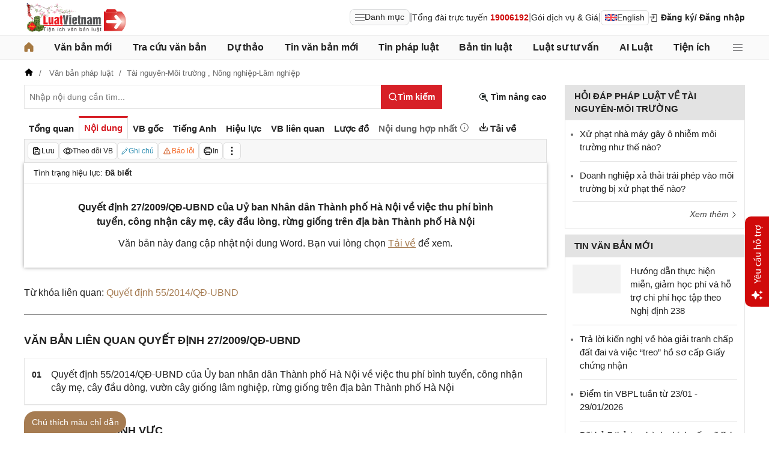

--- FILE ---
content_type: text/css
request_url: https://cdn2.luatvietnam.vn/css/doc-detail/style.min.css?v=20260129
body_size: 34107
content:
body{margin:0;padding:0;line-height:1.5;color:#222;font-family:arial,sans-serif;font-size:14px;text-rendering:optimizeSpeed}a{color:#222;text-decoration:none}a:hover{color:#805827}img{border:0;max-width:100%}svg{border:0;outline:0;vertical-align:middle}svg:focus{border:0;outline:0}h1,h2,h3,h4,h5,h6{margin:0;padding:0;font-weight:bold;line-height:1.4}p,figure,figcaption,blockquote,caption,fieldset,embed,object,applet,canvas,caption,iframe,strike,time,video{border:0;margin:0;padding:0}strong{font-weight:bold}p{color:#222}*{-webkit-box-sizing:border-box;-moz-box-sizing:border-box;box-sizing:border-box}::after,::before{-webkit-box-sizing:border-box;-moz-box-sizing:border-box;box-sizing:border-box}:focus{outline:-webkit-focus-ring-color auto 0}.navigation-sticky{position:fixed;left:0;top:0;width:100%;background:#fff;z-index:99}.btn-language{border:solid 1px #e6e6e6;height:36px;display:block;line-height:36px;font-size:13px;color:#444;padding:0 12px;cursor:pointer}.icon-language{height:20px;width:20px;border-radius:100%;background-color:#000;float:left;position:relative;top:7px;margin-right:5px}.item-language{display:inline-block}.item-login{display:inline-block;margin-left:16px}.ic-fa-user{display:none}.text-successful{font-size:16px;font-weight:bold}.icdwmn{font-size:9px}.btn-law{background:#805827;color:#fff;padding:0 24px;font-size:16px;display:inline-block;height:40px;line-height:40px;cursor:pointer;font-weight:bold;text-align:center;padding:0 16px;border-radius:2px;-webkit-border-radius:2px;-moz-border-radius:2px}.logo-text-tagline{display:none;text-indent:-20000px;position:absolute}.top-nav-item{display:inline-block;margin-left:12px;position:relative}.fsize{color:#85868a;font-size:16px}.btn-all-menu{display:inline-block;border:solid 1px #d7d8d9;height:36px;line-height:36px;padding:0 8px;border-radius:8px;background:#fafafa;cursor:pointer}.btn-all-menu svg{display:inline-block;vertical-align:middle;margin-right:10px;position:relative;top:-1px}.top-nav-item{display:inline-block;margin-left:12px;position:relative}.btn_en{border:solid 1px #ddd;padding:1px 6px;border-radius:5px;display:inline-flex;gap:8px;align-items:center}.btn_en img{height:12px}.top-nav-item.fixservice{position:relative}.ul-service{position:absolute;left:-90px;padding-top:7px;z-index:99;display:none}.top-nav-item.fixservice:hover .ul-service{display:block}.ul-service ul{float:left;margin:0;background:#fff;box-shadow:0 0 15px 0 rgba(0,0,0,.3);border-radius:4px;padding:8px 16px;width:270px}.ul-service li{list-style:inside;padding:6px 0;font-size:14px}.top-nav-item.login-item{height:24px}.ic-gccn{margin-right:10px;float:left;margin-top:3px;margin-left:5px;font-size:17px}.icbell{background:#d00a0a;position:absolute;right:-8px;top:0;margin-top:-4px;display:inline-block;padding:.25em .4em;font-size:75%;font-weight:500;line-height:1;text-align:center;border-radius:.6rem;color:#fff}.i-icbell{position:relative;top:3px}.top-nav-item.hover-thong-bao{position:relative}.drop-thong-bao{position:absolute;left:-90px;padding-top:7px;z-index:99;display:none}.top-nav-item.hover-thong-bao:hover .drop-thong-bao{display:block}.box-thong-bao{float:left;margin:0;background:#fff;box-shadow:0 0 15px 0 rgba(0,0,0,.3);border-radius:4px;width:270px}.head-thong-bao{width:100%;float:left;background:#555;color:#fff;padding:5px 16px;font-weight:bold;text-transform:uppercase}.content-thong-bao{width:100%;float:left;padding:8px 0;max-height:300px;overflow-y:auto;scrollbar-width:thin}.content-thong-bao::-webkit-scrollbar{width:8px;background-color:#f9f9f9}.content-thong-bao::-webkit-scrollbar-thumb{background:#e0e0e0}.list-thong-bao{width:100%;float:left;font-size:14px;padding:8px 16px;border-bottom:solid 1px #e0e0e0}.list-thong-bao a{color:#666}.dot-thongbao{float:left;width:6px;height:6px;margin-right:10px;background:#c30000;border-radius:100%}.dot-thongbao{float:left;width:6px;height:6px;margin-right:10px;background:#d00a0a;border-radius:100%;position:relative;top:8px}.post-thong-bao{display:grid}.time-thongbao{color:#666}.title-thongbao{margin-bottom:8px}.footer-thong-bao{width:100%;float:left;color:#805827;border-top:solid 1px #e0e0e0;padding:5px 16px;text-align:center}.title-thongbao.tb-news a{color:#222;font-weight:bold;display:block}.w3-thongbao{height:100%;max-width:400px;width:100%;background-color:#fff;position:fixed;z-index:999;overflow-y:auto;display:none;right:0;top:0;box-shadow:0 0 6px 0 #999;animation:animateright .4s}@keyframes animateright{from{right:-400px;opacity:0}to{right:0;opacity:1}}.w3-thongbao.showme{display:block}.w3-close-thongbao{position:absolute;top:0;right:0;width:30px;cursor:pointer;height:30px;color:#fff;text-align:center;line-height:30px;font-size:24px}.w3-thongbao-content{width:100%;float:left;height:88vh;overflow-y:auto;scrollbar-width:thin}.w3-thongbao-content::-webkit-scrollbar{width:8px;background-color:#f9f9f9}.w3-thongbao-content::-webkit-scrollbar-thumb{background:#e0e0e0}.w3-thongbao-more{width:100%;border-top:solid 1px #e0e0e0;padding:8px 16px;text-align:center;position:absolute;bottom:0;left:0;background:#fff;z-index:1}.w3-thongbao-more a{color:#805827}.w3-thongbao-count{width:100%;float:left;padding:10px 16px;border-bottom:solid 1px #ddd;text-align:right;color:#666;background:#f2f2f2}.list-thong-bao.font-bold a{color:#222}.user-hover{position:relative}.user-hover:hover .user-content-hover{display:block;z-index:991}.user-content-hover{width:270px;display:none;position:absolute;right:0;z-index:991;text-align:left}.box-profile{box-shadow:0 0 5px 0 #ddd;float:left;width:100%;margin-bottom:12px;line-height:1.4;background:#fdf3d4;padding:12px 16px}.row-user{margin-bottom:8px}.row-package{margin-bottom:8px}.row-user-name{font-size:16px;font-weight:bold}.block-profile{background:#fff;float:left;padding-bottom:12px;width:100%;box-shadow:0 2px 5px 0 rgba(0,0,0,.16),0 2px 10px 0 rgba(0,0,0,.12);-webkit-box-shadow:0 2px 5px 0 rgba(0,0,0,.16),0 2px 10px 0 rgba(0,0,0,.12);-moz-box-shadow:0 2px 5px 0 rgba(0,0,0,.16),0 2px 10px 0 rgba(0,0,0,.12)}.link-chuyen-trang i{font-size:10px}.row-profile{float:left;padding:4px 16px;font-size:14px;width:100%;line-height:1.6}.link-profile{display:block}.tex-profile{display:grid}.name-profile{display:grid}.user-acount-login{font-weight:bold;color:#805827;white-space:nowrap;text-overflow:ellipsis;overflow:hidden;font-size:13px;display:inline-block;max-width:80px;padding-right:16px}.loginicdown{position:absolute;right:0;top:9px;color:#805827;font-size:10px}.close-fix{position:absolute;right:0;text-align:center;top:0;height:32px;width:32px;line-height:32px;z-index:9;cursor:pointer}.close-fix i{font-size:12px;line-height:32px}.header{float:left;width:100%;position:relative;border-bottom:solid 1px #e6e6e6;background:#fff;padding:5px 0}.header-logo{display:inline-block;vertical-align:middle}.header-logo a{display:inline-block}.header-logo img{display:inline-block;height:48px;width:172px;vertical-align:middle}.header-right{position:relative;display:inline-flex;align-items:center;gap:12px;z-index:99}.all-menu1{display:inline-flex;border:solid 1px #d7d8d9;padding:2px 8px;border-radius:8px;background:#fafafa;cursor:pointer;align-items:center;gap:8px}.all-menu1:hover,.all-menu1.active{background:#ebebeb}.login-dropdown{display:inline-block;vertical-align:middle}.div-login{display:inline-block}.btn-login{display:inline-block;cursor:pointer;font-weight:bold}.btn-login .svglogin{display:none}.lvn-item{display:inline-flex;gap:12px;align-items:center}.lvn-item-text{display:inline-block;position:relative}.lvn-item-login{display:inline-flex;align-items:center;gap:10px}.lvn-item-account{display:inline-flex;gap:12px;align-items:center}.thumb-user{position:relative}.btn-thongbao{cursor:pointer;height:24px;width:24px;display:grid;place-items:center;position:relative;top:3px}.btn-user-login{display:flex;cursor:pointer;position:relative;gap:10px;align-items:center}.ic-userdown{border-color:#222 transparent transparent transparent;border-style:solid;border-width:6px 4px 0 4px;display:inline-block;vertical-align:middle;position:absolute;right:0;top:9px}.avata-user{display:inline-block;width:24px;height:24px;border-radius:100%;vertical-align:middle}.grid-profile{display:grid}.name-user-text{font-size:14px;margin-bottom:2px;font-weight:bold;white-space:nowrap;text-overflow:ellipsis;overflow:hidden;color:#a67942;max-width:100px;padding-right:12px;position:relative}.ic-arowdown{border-color:#222 transparent transparent transparent;border-style:solid;border-width:6px 4px 0 4px;display:inline-block;vertical-align:middle}.name-user-mail{font-size:12px;color:#666;white-space:nowrap;text-overflow:ellipsis;overflow:hidden;max-width:168px}.link-profile svg{margin-right:16px}.link-chuyen-trang{display:block;border:solid 1px #ddd;border-radius:24px;padding:5px 8px;font-weight:bold;color:#f00;font-size:13px;background:#f2f2f2}.btn-pushbar-show{display:none;position:absolute;left:6px;top:4px;width:40px;height:40px;line-height:40px;text-align:center;cursor:pointer}.pushbar-logo{display:inline-block;position:relative}.pushbar-logo img{height:44px;width:158px;display:inline-block;vertical-align:middle}.iconBadge{position:absolute;background:#ed1c24;height:10px;width:10px;display:grid;place-items:center;border-radius:100%;left:7px;bottom:-4px}.thumb-user2{float:left;position:relative;margin-right:12px}.thumb-user2 .iconBadge{left:9px;bottom:-5px;height:14px;width:14px}.avata_profile{display:inline-block;width:32px;height:32px;border-radius:100%;vertical-align:middle}.row-user-mail{font-size:12px;white-space:nowrap;text-overflow:ellipsis;overflow:hidden;max-width:185px;margin-top:4px}.content-dropdown-login{background:#fff;display:none;position:absolute;z-index:9991;width:300px;box-shadow:0 2px 5px 0 rgba(0,0,0,.16),0 2px 10px 0 rgba(0,0,0,.12);-webkit-box-shadow:0 2px 5px 0 rgba(0,0,0,.16),0 2px 10px 0 rgba(0,0,0,.12);-moz-box-shadow:0 2px 5px 0 rgba(0,0,0,.16),0 2px 10px 0 rgba(0,0,0,.12);right:0;text-align:left}.content-dropdown-login.show_dropdown{display:block}.btn-nangcapgoi{display:block;background:#049f7f;color:#fff;text-align:center;border-radius:4px;padding:4px;font-weight:bold;font-size:14px}.btn-nangcapgoi:hover{background:#0a846b;color:#fff}.menu-nav svg{position:absolute;left:0;top:9px}.view-more2 svg{top:-2px;margin-left:5px;position:relative;fill:#805827}.close-more2 svg{top:-2px;margin-left:5px;position:relative;fill:#805827}.btn-pushbar-close{height:40px;width:40px;line-height:40px;padding:0;margin:0;border:0;background:0;position:absolute;left:6px;text-align:center;top:9px;cursor:pointer;font-size:30px}.viewnav{margin:12px 0;float:left;width:100%;position:relative;padding-top:6px}.more-navsub2{float:left;margin:12px 0;width:100%;position:relative}.view-navsub2{font-size:13px;color:#805827;cursor:pointer}.view-navsub2 svg{top:-2px;margin-left:5px;position:relative;fill:#805827}.close-navsub2{display:none;font-size:13px;color:#805827;cursor:pointer}.close-navsub2svg{top:-2px;margin-left:5px;position:relative;fill:#805827}.text-appstore2{width:60px;display:inline-block}.icon-appstore2{display:inline-block;height:24px;vertical-align:middle}.btn-link-search{float:right;font-weight:bold;position:relative;margin-top:10px}.sub-service:hover .ul-service{display:block}.ul-service ul{float:left;margin:0;background:#fff;box-shadow:0 0 15px 0 rgba(0,0,0,.3);border-radius:4px;padding:8px 16px;width:270px}.ul-service li{list-style:inside;padding:6px 0;font-size:14px}.input.input-search-new{width:100%}.btn-login-mobi{position:absolute;right:0;white-space:nowrap;top:0;font-size:12px;display:none;flex-direction:column;gap:2px;justify-content:center;align-items:center;font-weight:normal}.pushbar-header .btn-login-mobi{top:8px;right:16px}.nav-lvn{width:100%;float:left;background:#fafafa;border-bottom:solid 1px #e6e6e6;margin-bottom:12px}.nav-lvn.stickymenu{top:0;width:100%;left:0;position:fixed;z-index:99;border-bottom:1px solid #e5e5e5;-webkit-box-shadow:0 2px 8px rgba(0,0,0,.1);box-shadow:0 2px 8px rgba(0,0,0,.1)}.nav-main{position:relative;max-width:1200px;margin:0 auto}.menu-bar{padding:0;display:-webkit-flex;display:-moz-flex;display:-ms-flex;display:-o-flex;display:flex;justify-content:space-between;margin:0 auto}.menu-bar ul,.menu-bar li{padding:0;margin:0;list-style-type:none}.menu-bar li{position:relative}.menu-bar>li{margin-right:12px;position:relative;font-weight:400;color:#222;transition-duration:200ms;transition-property:color;transition-timing-function:cubic-bezier(.7,1,.7,1)}.menu-bar>li:last-child{margin-right:0}.menu-bar>li>a{display:block;padding:8px 0;font-size:16px;font-weight:bold}.menu-bar ul{display:none;background:#fff;width:230px;position:absolute;z-index:99;box-shadow:5px 5px 10px 0 rgba(0,0,0,.5);padding:16px;border-radius:8px;border-top:solid 1px #a67942}.menu-bar ul a{display:block;padding:6px 0}.menu-bar>li:hover>ul{display:block}.menu-bar svg{vertical-align:middle;display:inline-block;position:relative;top:-2px}.menu-bar>li>a:hover,.menu-bar>li>a.active{color:#a67942}.menu-bar>li>a:hover .ic-arowdown,.menu-bar>li>a.active .ic-arowdown{border-color:#a67942 transparent transparent transparent}.ic-enlg{height:12px;width:16px;border-radius:4px;margin-left:5px}.all-menu2{cursor:pointer;width:24px;height:24px;position:relative;top:10px;display:grid;place-items:center}.all-menu2 svg:hover path,.all-menu2.active svg path{fill:#a67942}.menu-mega{display:none;position:absolute;z-index:99;background:#fff;width:100%;padding:16px;border-radius:8px;border-top:solid 1px #a67942;box-shadow:0 4px 8px 0 rgba(0,0,0,.18)}.menu-mega.open-menu{display:block}.menu-mega-head{border-bottom:solid 1px #a2a3a6;padding-bottom:8px;width:100%;float:left}.close-menu-mega{float:right;font-size:16px;position:absolute;right:16px;top:13px;text-align:center;cursor:pointer}.menu-mega-title{color:#85868a;text-transform:uppercase;font-size:16px}.menu-mega-content{display:flex;float:left;width:100%;max-height:80vh;overflow:auto;scrollbar-width:thin;scrollbar-color:#e0e0e0 #fafafa}.menu-mega-right{float:right;width:22%;background:#fafafa;padding:16px}.menu-mega-left{float:left;width:78%;border-right:solid 1px #a2a3a6}.row-mega{width:100%;float:left;border-bottom:solid 1px #a2a3a6;padding:16px 0}.row-mega:last-child{border-bottom:0;padding-bottom:0}.col-menuvb{float:left;width:22%}.col-menunew{width:22%;float:left}.col-menulinhvuc{width:56%;float:left;padding:0 16px}.mega-title{font-size:16px;width:100%;float:left;font-weight:bold;color:#d61118;margin-bottom:12px}.mega-title a{color:#d61118}.ul-menu-mega{font-size:14px;width:100%;float:left;margin:0;padding:0}.ul-menu-mega li{list-style:none;margin-bottom:6px}.ul-menu-mega li:last-child{margin-bottom:0}.ul-menu-list{display:grid;width:100%;grid-column-gap:8px;grid-row-gap:6px;grid-template-columns:repeat(2,1fr);margin:0;padding-left:24px;font-size:14px}.search-menulvvb{width:100%;float:left;position:relative;margin-bottom:16px}.div-menu-list{width:100%;float:left}.input.input-menulvvb{width:100%;padding-right:40px;height:36px;border-radius:5px;font-size:14px}.btn-menulvvb{position:absolute;right:0;top:0;width:36px;height:36px;display:grid;place-items:center;cursor:pointer;z-index:1}.ul-menu-list2{margin:0;width:100%;float:left;padding-left:24px;font-size:14px}.ul-menu-list2 li{margin-bottom:7px}.mega-title2{width:100%;float:left;margin-bottom:12px;font-size:14px;font-weight:bold}.more-menu{width:100%;float:left;margin-top:10px;border-top:solid 1px #d7d8d9;padding-top:10px}.btn-more-menu{display:inline-block;font-size:14px;color:#85868a;cursor:pointer}.btn-more-menu:hover{color:#a67942}.col-menuvb2{width:25%;float:left;padding-right:16px}.col-menuvb2:last-child{padding-right:0}.row-menu1{padding:8px 0;float:left;width:100%;border-bottom:solid 1px #d7d8d9}.row-menu1:last-child{border-bottom:0}.row-menu1>a{color:#d61118;font-size:16px;font-weight:bold}.row-menu2{padding:10px 0;float:left;width:100%}.row-menu2>a{color:#d61118;font-size:16px;font-weight:bold}.iconnew{margin-left:5px}.icon-appstore{display:inline-block}.icon-appstore img{display:inline-block;height:36px;vertical-align:middle}.text-appstore{width:64px;display:inline-block}.side-menu{position:fixed;width:64px;padding:16px 0;background:#fafafa;height:100%;text-align:center;border-right:solid 1px #f2f2f2;z-index:999}.side-menu-item{display:block;margin-bottom:40px;filter:grayscale(1)}.side-menu-item:hover,.side-menu-item.active{filter:grayscale(0);color:#222}.side-menu-item span{display:block;font-size:12px;font-weight:bold;color:#666;margin-top:5px}.app-icon2 p{padding:3px 0}.link-socal{margin-right:12px}.svguser{margin-right:5px;position:relative;top:1px;margin-left:10px;float:left}.link-user-profile{position:absolute;right:14px;top:12px}@media only screen and (max-width:1280px){.side-menu{display:none}}@media only screen and (max-width:960px){.header{text-align:center;margin-bottom:12px}.header-logo img{height:44px;width:158px}.nav-lvn{display:none}.btn-login .svglogin{display:inline-block}.btn-pushbar-show{display:inline-block}.header-logo{display:inline-block;vertical-align:middle}.header-logo a{display:inline-block}.avata-user{width:32px;height:32px;margin:0}.btn-login.m-top{top:5px;position:relative}.btn-login.fixmobi{position:absolute;right:8px;top:11px;width:36px;height:36px;text-align:center;display:grid;place-content:center}.thumb-user{float:none;margin-right:0;display:inline-block;vertical-align:middle}.iconBadge{left:11px;bottom:-4px}.btn-login-mobi{display:flex}.header-right{top:4px;position:absolute;right:16px}}.main-menu-bar{float:right}.menu{float:left;margin:0;padding:0;width:100%}.menu-item{margin-left:16px;float:left;list-style:none}.menu-item>a{display:block;font-weight:bold;float:left;height:36px;line-height:35px;font-size:15px;text-transform:uppercase}.menu-item.active>a,.menu-item>a:hover{border-bottom:solid 2px #805827}.svg-home{position:relative;top:-3px}.tabs-login{display:table;width:100%}.tabs-login-item{cursor:pointer;font-size:16px;list-style:none;text-align:center;display:table-cell;font-weight:bold;background:#f7f7f7;padding:10px 12px;border-bottom:solid 1px #e6e6e6;border-left:solid 1px #e6e6e6}.tabs-login-item.active{background:#fff;border-bottom:0;color:#805827;font-weight:bold}.tabs-login-content{display:none;padding:24px;float:left;width:100%}.tabs-login-content.active{display:block}.form-pad16{padding:16px;float:left;width:100%}.ic-hidden-pass{position:absolute;right:8px;top:8px;color:#666;width:24px;height:24px;text-align:center;line-height:24px;cursor:pointer}.ic-show-pass{position:absolute;right:8px;top:8px;color:#666;width:24px;height:24px;text-align:center;line-height:24px;cursor:pointer}.vien1px{width:100%;border-bottom:solid 1px #e6e6e6;float:left;margin:16px 0;position:relative;height:0}.fixspantext{display:inline-block;position:relative;background:#fff;color:#666;height:20px;line-height:20px;font-size:14px;top:-12px;padding:0 12px}.quen-pass{color:#805827}.link-color{color:#805827;cursor:pointer}.link-red{color:#d72027!important;cursor:pointer}.main{float:left;width:100%;position:relative}.main-header{max-width:1200px;margin:auto;position:relative;display:flex;width:100%;justify-content:space-between;align-items:center}.main-content{max-width:1200px;margin:auto}.main-footer{max-width:1200px;margin:auto}.content-left{width:75%;padding-right:30px;float:left;position:relative}.content{width:79%;padding-right:30px;float:left}.btn-hover{position:absolute;top:26px;left:200px}.btn-hover:hover .btn-content-hover{display:block;z-index:999}.btn-content-hover{top:32px;padding-top:12px;width:1200px;left:-200px;z-index:999;display:none;background-color:#fff;position:absolute}.contentshadow{float:left;width:100%;position:relative;border-top:solid 2px #cfb89c;box-shadow:0 2px 5px 0 rgba(0,0,0,.16),0 2px 10px 0 rgba(0,0,0,.12);-webkit-box-shadow:0 2px 5px 0 rgba(0,0,0,.16),0 2px 10px 0 rgba(0,0,0,.12);-moz-box-shadow:0 2px 5px 0 rgba(0,0,0,.16),0 2px 10px 0 rgba(0,0,0,.12)}.tophover{position:absolute;display:block;background:#f4f4f4;height:32px;line-height:32px;padding:0 10px;width:120px;border-radius:2px;float:left}.navigation-left{float:left;position:relative;width:295px;background:#e3e3e3;padding:10px 16px}.navigation-right{float:right;width:860px;padding-right:20px}.contentshadow{float:left;width:100%;position:relative;border-top:solid 2px #cfb89c;box-shadow:0 2px 5px 0 rgba(0,0,0,.16),0 2px 10px 0 rgba(0,0,0,.12);-webkit-box-shadow:0 2px 5px 0 rgba(0,0,0,.16),0 2px 10px 0 rgba(0,0,0,.12);-moz-box-shadow:0 2px 5px 0 rgba(0,0,0,.16),0 2px 10px 0 rgba(0,0,0,.12)}.heading-nav{border-bottom:solid 1px #ccc;padding:5px 0;font-weight:bold;float:left;width:100%;margin-bottom:8px}.nav-list{padding:3px 0 3px 13px;margin:0;float:left;width:100%}.nav-list li{padding:3px 0}.nav-block{width:100%;float:left}.colnav3{float:left;width:33.33%;padding-right:24px}.colnav3:last-child{padding-right:0}.text-tra-cuu{float:left;line-height:32px}.search-tra-cuu{float:right;position:relative;width:260px}.input.input-tra-cuu{height:32px;width:100%}.btn.btn-tra-cuu{height:32px;width:26px;line-height:32px;text-align:center;padding:0;border:0;position:absolute;right:0;background:none}.rssbar{font-weight:bold;color:#ea771a;line-height:40px;position:absolute;height:40px;right:0}.rssbar img{float:left;position:relative;top:11px;margin-right:6px;height:16px;width:16px}.hot-news{width:100%;float:left;background:#fdf3d4;padding:10px 12px;margin-bottom:16px;font-size:16px}.tophover i{display:inline-block;margin-right:10px;position:relative;top:1px}.sidebar-overlay{visibility:hidden;position:fixed;top:0;left:0;right:0;bottom:0;opacity:0;background:#000;z-index:9999;-webkit-transition:visibility 0 linear .4s,opacity .4s cubic-bezier(.4,0,.2,1);-moz-transition:visibility 0 linear .4s,opacity .4s cubic-bezier(.4,0,.2,1);transition:visibility 0 linear .4s,opacity .4s cubic-bezier(.4,0,.2,1);-webkit-transform:translateZ(0);-moz-transform:translateZ(0);-ms-transform:translateZ(0);-o-transform:translateZ(0);transform:translateZ(0)}.sidebar-overlay.active{opacity:.5;visibility:visible;-webkit-transition-delay:0;-moz-transition-delay:0;transition-delay:0}.sidebar-default{background-color:#fff;width:0;-webkit-transform:translate3d(-280px,0,0);transform:translate3d(-280px,0,0);position:relative;display:block;min-height:100%;overflow-y:auto;overflow-x:hidden;border:0;-webkit-transition:all .5s cubic-bezier(.55,0,.1,1);-o-transition:all .5s cubic-bezier(.55,0,.1,1);transition:all .5s cubic-bezier(.55,0,.1,1)}.sidebar-default.open{min-width:100%;width:100%;-webkit-transform:translate3d(0,0,0);transform:translate3d(0,0,0)}.sidebar-fixed-left,.sidebar-fixed-right,.sidebar-stacked{position:fixed;top:0;bottom:0;z-index:99991}.sidebar-stacked{left:0}.sidebar-fixed-left{left:0;box-shadow:2px 0 15px rgba(0,0,0,.35);-webkit-box-shadow:2px 0 15px rgba(0,0,0,.35)}.sidebar-fixed-right{right:0;box-shadow:0 2px 15px rgba(0,0,0,.35);-webkit-box-shadow:0 2px 15px rgba(0,0,0,.35);-webkit-transform:translate3d(280px,0,0);transform:translate3d(280px,0,0)}.sidebar-fixed-right.open{-webkit-transform:translate3d(0,0,0);transform:translate3d(0,0,0)}.pushbar-header{width:100%;float:left;position:relative;text-align:center;border-bottom:solid 1px #e6e6e6;height:56px;display:flex;justify-content:center;align-items:center}.pushbar-menu{width:100%;float:left;position:relative}.nav-pushbar{width:100%;float:left;padding:12px}.form-myluat{float:left;width:100%;position:relative}.btn-sb{position:absolute;right:0;width:40px;height:40px;text-align:center;place-items:center;display:grid;color:#666;top:0;cursor:pointer;border:0;background:none}.nav-content{float:left;width:100%;position:relative;margin-top:10px;line-height:1.4}.nav-col2:nth-child(2n+1){padding-right:16px}.nav-col2{float:left;width:50%}.list-menu{float:left;width:100%;position:relative;border-bottom:solid 1px #ddd;padding:5px 0}.menu-nav{font-size:16px;font-weight:bold;float:left;width:100%;position:relative;padding:8px 0 5px 30px}.menu-nav-sub{float:left;margin:0;padding:0;width:100%;position:relative}.menu-nav-sub li{list-style:none;padding:8px 0;font-size:14px}.list-menu:last-child{border-bottom:0}.viewnav{padding-top:13px;float:left;width:100%;position:relative}.view-more2{font-size:13px;color:#805827;cursor:pointer}.show_hight+.viewnav .view-more2{display:none}.close-more2{display:none;font-size:13px;color:#805827;cursor:pointer}.show_hight+.viewnav .close-more2{display:block}.menu-nav-sub2{max-height:1830px;overflow:hidden;position:relative}.menu-nav-sub2.show_hight{max-height:none;overflow:inherit}.menu-nav-sub2.show_hight .view-more2{display:none}.app-icon2{float:left;width:100%;text-align:center;background:#f0f0f0;border-top:solid 1px #ddd;padding:16px 0;position:relative}.app-title{text-transform:uppercase;font-size:14px;font-weight:bold;padding-bottom:16px;padding-top:8px}.icon-group{text-align:center;float:left;width:100%;padding:0 10px;margin-top:16px}.icon-group .ic{font-size:20px;margin:0 2px}.call-bottom{margin-bottom:10px;float:left;width:100%;text-align:center;padding-top:16px}.call-img{position:relative;font-size:14px;margin:0 5px}.call-img i{color:#f83030;position:relative;margin-right:5px}.google-play-badge img{margin:0 3px;height:36px}.navigation{width:100%;float:left;margin-bottom:16px;border-bottom:solid 1px #e3e3e3}.nav-bar{max-width:1200px;margin:auto;position:relative}.ul_navigation{float:left;width:100%;font-weight:bold;background:#fff;padding:0;margin:0}.ul_navigation li{list-style:none;display:inline-block;position:relative}.item_nav1{padding:10px 8px;display:block}.item_nav1:hover{background:#805827;color:#fff}.item_nav1.active{background-color:#805827;color:#fff}.ul_navigation li:hover>ul{display:block}.ul_navigation ul,ul.ul_navigation ul li ul{width:180px;background:#fff;position:absolute;z-index:99;box-shadow:0 2px 5px 0 rgba(0,0,0,.16),0 2px 10px 0 rgba(0,0,0,.12);display:none;padding:0;margin:0}.ul_sub_nav1{top:39px;left:0}.ul_sub_nav1 li{display:block}.ul_sub_nav2{top:0;left:180px}.item_nav2{border-top:solid 1px #e3e3e3;padding:10px 15px;display:block}.item_nav2:hover{background:#919191;color:#fff}.category-more-icon{display:none;position:absolute;background:#fff;right:12px;top:4px;border:solid 1px #e0e0e0;height:30px;width:30px;z-index:9;cursor:pointer;border-radius:100%;line-height:30px;text-align:center}.category-more-icon i{font-size:12px}@media only screen and (max-width:1200px){.top-nav-item{font-size:12px;margin-left:4px}.menu-item-active>a,.menu-item>a{font-size:12px}.menu-item{margin-left:12px}.main-header{padding:0 16px}.main-content{padding:0 16px}.main-footer{padding:0 16px}.nav-main{padding:0 12px}}@media only screen and (max-width:960px){.main-header{justify-content:center}.item-language{display:none}.ic-fa-user{display:inline-block}.text-login{display:none}.item-login{margin-left:0;position:absolute;right:16px;top:12px}.content-left{float:left;width:100%;padding:0}.main-menu-bar{display:none}.top-nav-item.login-item{margin:0;line-height:normal;position:absolute;right:8px;top:11px}.tabs-login-content{padding:16px}.btn-pushbar-show{display:inline-block}.btn-hover{display:none}.rssbar{display:none}.ul_navigation{-webkit-overflow-scrolling:touch;position:relative;overflow-y:hidden;overflow-x:auto;white-space:nowrap}.ul_sub_nav1{display:none}.navigation{margin:0 -16px 16px -16px;width:calc(100% + 32px);max-width:inherit}.navigation.fixed-sticky.navigation-sticky{margin:0;width:100%}.nav-bar{padding-right:40px;width:100%;float:left}.category-more-icon{display:inline-block}.navigation.header-sticky{margin:initial;width:100%;max-width:inherit}.item_nav1{padding:10px 12px}}.section{float:left;width:100%;position:relative;border-bottom:solid 1px #e0e0e0;margin-bottom:30px}.section:last-child{border-bottom:0;padding-bottom:0}.section-header{float:left;width:100%;position:relative;margin-bottom:16px}.section-content{float:left;width:100%;position:relative}.post-listing{width:100%;float:left;margin-bottom:24px}.section-adv{float:left;width:100%;position:relative;text-align:center;margin-bottom:30px}.section-adv img{display:inline-block;max-width:100%}.m-adv{display:none}.header-category{width:100%;float:left;margin-bottom:24px}.category-title{text-transform:uppercase;font-size:24px}.table{border-collapse:collapse;border-spacing:0;width:100%}.table td,.table th{padding:6px 8px;border-top:solid 1px #e0e0e0}.table-bordered,.table-bordered td,.table-bordered th{border:solid 1px #e0e0e0}.bordered{border:solid 1px #e6e6e6}.table-striped tr:nth-of-type(2n+2){background-color:#f9f9f9}.bg-th{background-color:#f7f7f7}.bg-thead{background:#fdc689}.scroll-x{overflow-x:auto;white-space:nowrap;float:left;width:100%}.table-scrol-x{overflow-x:auto;float:left;width:100%}.align-top td,.align-top th{vertical-align:top}.form-group{float:left;width:100%;position:relative;margin-bottom:16px;display:table}.form-group:last-child{margin-bottom:0}input:disabled{background-color:#f7f7f7}select:disabled{background-color:#f7f7f7}.form-control{width:100%;float:left;position:relative}.input:-webkit-autofill,.textarea:-webkit-autofill,.select:-webkit-autofill{box-shadow:0 0 0 1000px white inset}.input::-ms-clear{display:none}.select::-ms-expand{display:none;-ms-filter:"progid:DXImageTransform.Microsoft.Alpha(Opacity=0)";filter:alpha(opacity=0);opacity:0}.input,.select,.textarea,.button{font-family:arial,sans-serif;font-size:14px;font-weight:400;line-height:inherit;outline:0}.input,.select{height:40px;padding:0 8px}.input,.select,.textarea{display:inline-block;border:solid 1px #e6e6e6;margin:0;box-shadow:none;-webkit-appearance:none;-moz-appearance:none;-o-appearance:none;text-overflow:"";appearance:none}.input:focus,.select:focus,.textarea:focus{border:solid 1px #eaeaea;outline:0;-webkit-box-shadow:inset 0 1px 1px rgba(0,0,0,.075),0 0 8px rgba(255,255,255,.6);box-shadow:inset inset 0 1px 1px rgba(0,0,0,.075),0 0 8px rgba(255,255,255,.6);transition:border-color .15s ease-in-out,box-shadow .15s ease-in-out}.select{background:url(/images/arow.svg) no-repeat;background-size:14px;background-position:right 6px top 50%;padding-right:20px}.textarea{height:85px;padding:10px;resize:vertical}.button{background:none;cursor:pointer;border:0;padding:0;margin:0}.button:focus{outline:0}.label-text{display:block;position:relative}.label-radio{float:left;padding-left:24px;position:relative}.label-checkbox{float:left;position:relative}.radio{height:16px;width:16px;padding:0;margin:0 6px 0 0;top:1px;position:relative}.checkbox{height:16px;width:16px;padding:0;margin:0 6px 0 0;top:1px;position:relative}.label{display:block;position:relative}.tgl{display:none}.tgl+.tgl-btn{outline:0;display:inline-block;width:36px;position:relative;cursor:pointer;-webkit-user-select:none;-moz-user-select:none;-ms-user-select:none;user-select:none}.tgl+.tgl-btn:after,.tgl+.tgl-btn:before{position:relative;display:block;content:"";width:16px;height:16px}.tgl+.tgl-btn:after{left:0}.tgl+.tgl-btn:before{display:none}.tgl:checked+.tgl-btn:after{left:50%;border:0}.tgl-light+.tgl-btn{background:#e0e0e0;border-radius:24px;padding:2px;transition:all .4s ease}.tgl-light+.tgl-btn:after{border-radius:100%;background:#fff;transition:all .2s ease}.tgl-light:checked+.tgl-btn{background:#805827}.on-off{color:#fff;position:absolute;font-size:11px;left:3px}.btn-item{margin-right:8px;display:inline-block}.btn-item:last-child{margin-right:0}.btn{display:inline-block;height:40px;line-height:40px;cursor:pointer;text-align:center;outline:0;background:#e6e6e6;min-width:40px;padding:0 16px;border-radius:2px;-webkit-border-radius:2px;-moz-border-radius:2px;outline:0;border:0;font-family:arial}.btn-default{background:#d52b2b;color:#fff;font-weight:bold;font-size:16px}.btn-radius{border-radius:24px;width:250px}.btn-full{width:100%}.input-full{width:100%}.select-full{width:100%}.textarea-full{width:100%}.bg-form{background-color:#f7f7f7}.fix-left{float:left}.fix-right{float:right}.label-row{float:left;margin-bottom:8px;width:100%}.text-danger{width:100%;float:left;font-size:14px;text-align:right;color:#666;padding-top:6px;font-style:italic}.bg-ligh{background-color:#f7f7f7}.pagination{float:left;width:100%}.page-numbers{display:inline-block;height:32px;line-height:32px;font-size:14px;text-align:center;border:solid 1px #e6e6e6;min-width:32px;cursor:pointer;margin-right:3px;margin-bottom:3px;padding:0 3px}.page-numbers:hover{background-color:#805827;color:#fff;border:solid 1px #805827}.page-numbers.active{background-color:#805827;color:#fff;border:solid 1px #805827}.pag-left{float:left}.pag-right{float:right}.pag-text{color:#666;display:inline-block}.pag-select{display:inline-block}.pag-number{display:inline-block;margin:0 6px}.page-numbers i{font-size:12px}.page-select{background-color:#f7f7f7;height:32px}.load-more{float:left;width:100%;text-align:center}.load-more-btn{padding:0 24px;display:inline-block;border-radius:4px;font-size:16px;background:#f7f7f7;cursor:pointer;color:#805827;height:40px;line-height:40px;text-align:center}.load-more-btn:hover{background:#805827;color:#fff}.clamp1{overflow:hidden;text-overflow:ellipsis;-webkit-line-clamp:1;display:-webkit-box;-webkit-box-orient:vertical}.clamp2{overflow:hidden;text-overflow:ellipsis;-webkit-line-clamp:2;display:-webkit-box;-webkit-box-orient:vertical}.clamp3{overflow:hidden;text-overflow:ellipsis;-webkit-line-clamp:3;display:-webkit-box;-webkit-box-orient:vertical}.clamp4{overflow:hidden;text-overflow:ellipsis;-webkit-line-clamp:4;display:-webkit-box;-webkit-box-orient:vertical}.clamp5{overflow:hidden;text-overflow:ellipsis;-webkit-line-clamp:5;display:-webkit-box;-webkit-box-orient:vertical}.underline{text-decoration:underline}.uppercase{text-transform:uppercase}.text-center{text-align:center}.text-left{text-align:left}.text-right{text-align:right}.color-red{color:#d00a0a}.color-blue{color:#00f!important}.color-green{color:#049f7f}.color-orange{color:#f26522}.color-yelow{color:#ff0}.line-1{float:left;width:100%;margin-bottom:12px;border-bottom:solid 1px #e0e0e0}.video-controls{position:relative;max-width:100%;margin:auto}.youtube-reponsive{position:relative;padding-bottom:56%;padding-top:0;height:0;overflow:hidden}.youtube-reponsive iframe,.youtube-reponsive object,.youtube-reponsive embed{position:absolute;top:0;left:0;width:100%;height:100%}.breadcrumb{float:left;width:100%;color:#666;margin-bottom:10px;white-space:nowrap;text-overflow:ellipsis;overflow:hidden;font-size:13px}.breadcrumb a{display:contents;color:#666}.breadcrumb a:not([class="fields"])+a:not([class="fields"]):before{padding:0 5px;color:#666;content:"/ "}.breadcrumb a:not([class="fields"])+span:not([class="fields"]):before{padding:0 5px;color:#666;content:"/ "}.svg-home-crumb{position:relative;top:-3px}.post-list{border:solid 1px #e6e6e6;padding:12px;width:100%;float:left}.post-list-item{float:left;width:100%;position:relative;padding:8px 0;border-bottom:solid 1px #e6e6e6}.post-list-item:first-child{padding-top:0}.post-list-item:last-child{border-bottom:0;padding-bottom:0}.post-grid{display:grid}@media(max-width:960px){.section{margin-bottom:24px;padding-bottom:24px}.section-adv{margin-bottom:24px}.post-list{border:0;padding:16px 0}.pag-left{margin-bottom:12px;width:100%;text-align:right}.pag-right{float:right;text-align:right;width:100%}}.article-item{float:left;width:100%;position:relative;padding:16px 0;border-bottom:solid 1px #e6e6e6}.article-item:first-child{padding-top:0}.figure-thumbnail{margin-bottom:12px;display:block;position:relative}.thumbnail{display:block;overflow:hidden;height:0;position:relative;width:100%;background:#f2f2f2}.article-title{margin-bottom:8px;font-size:17px}.article-title:last-child{margin-bottom:0}.article-summary{margin-bottom:8px;color:#444;font-size:15px;overflow:hidden;text-overflow:ellipsis;-webkit-line-clamp:3;display:-webkit-box;-webkit-box-orient:vertical}.article-summary:last-child{margin-bottom:0}.article-meta{margin-bottom:8px;color:#666}.article-meta:last-child{margin-bottom:0}.article-tags{color:#666}.article-tags:last-child{margin-bottom:0}.image{display:block;position:absolute;top:0;left:0;width:100%;height:100%;-o-object-position:center;object-position:center}.thumb1x1{padding-bottom:100%}.thumb16x9{padding-bottom:56%}.thumb5x3{padding-bottom:60%}.thumb-l20{float:left;width:20px;margin-right:16px;margin-bottom:0}.thumb-l80{float:left;width:80px;margin-right:16px;margin-bottom:0}.thumb-l135{float:left;width:135px;margin-right:16px;margin-bottom:0}.thumb-l140{float:left;width:140px;margin-right:16px;margin-bottom:0}.thumb-l150{float:left;width:150px;margin-right:16px;margin-bottom:0}.thumb-l200{float:left;width:200px;margin-right:24px;margin-bottom:0}.thumb-r100{float:right;width:100px;margin-left:16px;margin-bottom:0}.thumb-r135{float:right;width:135px;margin-left:16px;margin-bottom:0}.thumb-r140{float:right;width:140px;margin-left:16px;margin-bottom:0}.thumb-r200{float:right;width:200px;margin-left:24px;margin-bottom:0}.header-grid{display:grid}.header-title{margin-bottom:12px}.heading{font-size:18px;text-transform:uppercase;display:inline-block}.heading.fixhead{float:left;width:70%}.see-more{float:right;position:relative;top:4px}.icfont12{font-size:12px}.fa-right{margin-left:5px}.font-bold{font-weight:bold}.font-normal{font-weight:normal}.hrline{float:left;width:100%;height:1px;background:#e6e6e6;margin:16px 0}@media(max-width:960px){.header-initial{display:inline}.m-adv{display:block}.header-category{margin-bottom:16px}.breadcrumb{margin-bottom:12px}.thumb-l80{width:135px}.thumb-r100{width:135px}.thumb-r140{width:135px}.thumb-r200{width:135px;margin-left:16px}.thumb-l100{width:135px}.thumb-l140{width:135px}.thumb-l150{width:135px}.thumb-l200{width:135px;margin-right:16px}.article-title{font-size:17px}}.body-hidden{overflow:hidden}.item-popup1{float:left;margin-right:10px}.popup-bg{background:rgba(0,0,0,.6);position:fixed;display:none;z-index:99999;height:100%;width:100%;top:0;right:0;bottom:0;left:0;overflow-y:auto;overflow-x:hidden;align-items:flex-start;justify-content:center}.popup-wrapper,.popup-wrapper2{width:100%;max-width:430px;position:absolute;top:50%;left:50%;transform:translateX(-50%) translateY(-50%);-webkit-transform:translateX(-50%) translateY(-50%);-ms-transform:translateX(-50%) translateY(-50%)}.popup-body{position:relative;float:left;width:100%;background:#fff;box-shadow:0 2px 5px 0 rgba(0,0,0,.16),0 2px 10px 0 rgba(0,0,0,.12)}.popup-header{float:left;width:100%;background:#f2f2f2;padding:12px 16px}.popup-title{float:left}.close-popup{position:absolute;right:-12px;top:-12px;z-index:999;width:30px;height:30px;text-align:center;cursor:pointer;border-radius:100%;background:#805827;color:#fff;font-size:24px;line-height:30px}.close-popup i{font-size:10px;line-height:30px}.popup-content{float:left;width:100%}.popup-height{position:relative;max-height:80vh;overflow-y:auto}.entry-popup{float:left;width:100%}.target-hidden{display:none!important}.target-expanded{display:block!important}.overflow-hidden{overflow:hidden}.social-cr{display:inline-block;margin:0 8px}@media only screen and (max-width:960px){.popup-wrapper,.popup-wrapper2{width:90%}}.tabs-scrol{-webkit-overflow-scrolling:touch;position:relative;overflow-y:hidden;overflow-x:auto;white-space:nowrap;width:100%;float:left;margin:0;padding:0}[data-tab-content]{display:none}.active[data-tab-content]{display:block}.tabs-row{width:100%;float:left;margin:0;padding:0;border-bottom:1px solid #e6e6e6}.tab-item{cursor:pointer;font-size:16px;list-style:none;display:inline-block;margin-right:24px;padding:0 0 8px 0}.tab-item.active{border-bottom:2px solid #805827;color:#805827;font-weight:bold}.tab-content{width:100%;float:left}.block-content{width:100%;float:left;margin-bottom:16px}.tab-content .pagination{padding:0 16px}@media only screen and (max-width:960px){.tabs-scrol.calc{max-width:inherit;margin:0 -16px;width:calc(100% + 32px)}.tab-item{padding:0 16px 8px 16px;margin:0}}.sidebar-300{width:25%;position:relative;float:right}.sidebar-185{width:21%;position:relative;float:left}.sidebar{float:left;width:100%;margin-bottom:10px}.sidebar-header{float:left;width:100%;position:relative}.sidebar-content{float:left;width:100%;position:relative}.sidebar-adv{float:left;width:100%;position:relative;text-align:center}.sidebar-adv img{display:inline-block;max-width:100%}.post-news-sb{width:100%;float:left;padding-bottom:6px;border-bottom:solid 1px #ddd;margin-bottom:12px}.post-news-sb.noline{padding-bottom:0;border-bottom:0;margin-bottom:0}.div-themthem{width:100%;float:left;text-align:right;border-top:solid 1px #ddd;margin-top:10px;padding-top:10px;font-size:14px;font-style:italic}.div-themthem a{color:#444}.div-themthem a i{position:relative;font-size:12px}.ul-list{float:left;width:100%;padding:0 0 0 12px;margin:0;font-size:17px}.ul-list li{padding:12px 0;border-bottom:solid 1px #e6e6e6;color:#666;font-size:14px}.ul-list li:last-child{padding-bottom:0;border-bottom:0}.ul-list li:first-child{padding-top:0}.ul-list li a{font-size:15px}.heading-sb{background:#e3e3e3;padding:8px 16px;text-transform:uppercase;font-size:15px;font-weight:bold}.title-sb{font-size:15px;padding-bottom:6px}.title-sb2{font-size:16px}.meta-sb{color:#666;font-style:italic;font-size:13px}.ul-tham-chieu{margin:0;padding:0}.ul-tham-chieu li{list-style:none;padding:8px 0;font-size:16px;font-weight:bold}.ul-tham-chieu li i{margin-right:8px}.p16{font-size:15px;font-weight:bold}.p13{font-size:13px}.timeline-text{font-size:16px;font-weight:bold;color:#118b8e;padding-top:12px}.timeline-title{font-size:16px;margin-bottom:6px;color:#805827}.timeline-date{color:#666}.timeline-head{width:100%;float:left}.timeline-content{float:left;width:100%;overflow-y:auto;max-height:590px;border:solid 1px #ddd;scrollbar-width:thin;padding:16px;scrollbar-color:#e0e0e0 transparent}.timeline-content::-webkit-scrollbar{width:8px;background-color:#f9f9f9}.timeline-content::-webkit-scrollbar-thumb{background:#e0e0e0}.timeline-row{width:100%;float:left;position:relative;padding:12px 0;border-bottom:solid 1px #ddd}.timeline-post{display:grid}.timeline-label{float:right;padding:0;margin-left:16px;display:inline-block;width:16px;height:16px;top:4px}.block-row{width:100%;float:left}.icmix{background:#805827;color:#fff;padding:0 5px;border-radius:4px;height:16px;display:inline-block;margin-right:6px;font-size:12px;font-weight:bold;line-height:16px;text-transform:uppercase;position:relative;top:-2px}.time-sb{font-size:13px;font-style:italic}@media only screen and (max-width:960px){.content{width:100%;padding-right:0}.sidebar-300{float:left;width:100%}.sidebar-185{width:100%;margin-top:24px}}.footer{background:#f3f3f3;float:left;width:100%;border-top:solid 1px #dedede;padding-top:10px}.footer-content{float:left;width:100%;padding:15px 0}.footer-left{float:left;width:70%}.footer-right{float:right;width:25%}.footer-col3{float:left;width:33.33%;padding-right:24px}.cat-title{float:left;padding-bottom:8px;width:100%}.cat-box-title{font-size:15px;text-transform:uppercase;font-weight:bold;color:#231f20}.nav-bottom{float:left;width:100%;margin:0;padding:0}.nav-bottom>li{list-style:inside;padding:8px 0}.logo-footer{width:198px;height:54px}.footer-item2{float:left;width:100%;margin-bottom:20px}.hotline{float:left;margin-right:10px}.c50000{color:#c50000;font-size:15px}.font20px{font-size:20px}.mxh{float:left;margin-right:15px}.mxh img{height:30px;width:30px}.title-app{text-transform:uppercase;font-size:15px;font-weight:bold;color:#231f20;padding-bottom:10px;position:relative;margin-bottom:16px}.title-app::before{position:absolute;left:0;height:2px;width:40px;background:#b28247;bottom:0;content:""}.img-qrcode{float:left;margin-right:16px}.google-play-badge img{width:120px;height:36px;margin-bottom:8px}.appstore-badge img{width:120px;height:36px}.rows-qrcode{color:#666;font-size:12px;font-style:italic;padding-top:10px}.img-qrcode img{height:86px;width:86px}.add{background:#e8e8e8;padding:10px 0;float:left;width:100%}.add-text{padding:5px 0;font-size:13px;font-weight:bold;color:#444}.add-text p{font-size:13px;color:#444}.img-dmca{float:left;margin-top:12px;height:48px;margin-right:16px}.img-add{margin-top:24px}.divg{display:grid}.google-play-badge{display:block}.appstore-badge{display:block}[data-role="backtotop"]{background-color:#bdbdbd;position:fixed;bottom:70px;right:10px;z-index:999;border-radius:100%;height:40px;width:40px;line-height:40px;text-align:center;display:none;color:#fff;cursor:pointer}[data-role="backtotop"]:hover{background-color:#805827;color:#fff}.footer-text{float:left;width:100%}.img-scf{display:inline-block;height:24px;width:24px;border-radius:3px}.f-mxh{display:inline-block;margin-right:8px}.f-mxh .ic{font-size:24px}.fn-size{font-size:16px}@media only screen and (max-width:960px){.footer-left{float:left;width:100%}.footer-right{float:right;width:100%}.footer-col3{width:50%;margin-bottom:24px;padding-right:12px}.footer-col3:last-child{margin-bottom:0}.logo-footer{display:block;margin-bottom:16px}.footer-text{width:100%;float:left;border-top:solid 1px #ddd;padding:16px 0;margin:16px 0;border-bottom:solid 1px #ddd}}.section-document{float:left;width:100%;position:relative;margin-bottom:24px}.section-document:last-child{margin-bottom:0}.document-title{float:left;width:100%;position:relative;margin-bottom:16px}.article-document{float:left;width:100%;padding:16px 12px;border-bottom:solid 1px #e6e6e6}.post-type-document{width:78%;padding-right:3%}.post-meta-document{width:22%;min-width:165px}.post-count-document{float:left;margin-right:16px;line-height:1.6}.post-document{display:flex}.count-text{display:block;text-align:center;font-size:14px;font-weight:bold}.title-document{font-size:16px;margin-bottom:12px}.highlight{font-size:12px;background:#d00a0a;display:inline-block;color:#fff;margin-right:6px;padding:0 8px;border-radius:5px;font-weight:bold;font-family:arial;height:20px;line-height:20px}.tag-item{display:inline-block;font-size:13px;margin-right:10px;color:#666777}.tag-item:last-child{margin-right:0}.tag-item i{font-size:14px;margin-left:4px}.color-dark{color:#666777}.date-row{width:100%;float:left;display:table;margin-bottom:4px;font-size:13px}.date-row:last-child{margin-bottom:0}.date-col1{width:80px;padding-right:8px;display:table-cell}.date-col2{display:table-cell}.color-law{color:#805827}.tabs-nav-doc{border-bottom:solid 1px #e6e6e6}.tab-doc-item{display:inline-block;padding:0 16px;padding-bottom:8px;font-size:17px}.tab-doc-item.tabs-active{font-weight:bold;color:#805827;border-bottom:solid 3px #805827}.tab-doc-content{margin-bottom:16px}.summary-document{font-size:14px;color:#444;margin-bottom:12px}.meta-document{margin-bottom:12px;width:100%;float:left}@media(max-width:960px){.post-document{display:block}.post-type-document{width:100%;display:block;padding-right:0}.post-meta-document{width:100%;display:block}.post-count-document{margin-right:12px}.article-document{display:block;padding:16px}.title-document{font-size:17px}}.section-search{float:left;width:100%;position:relative;margin-bottom:12px}.form-search{display:inline-block;width:77%;position:relative}.search-icon-left{position:absolute;left:0;width:40px;height:40px;z-index:9;text-align:center;line-height:40px}.search-icon-left i{position:relative;top:2px}.search-icon-remove{position:absolute;right:106px;top:10px;height:24px;line-height:24px;width:24px;text-align:center;cursor:pointer;z-index:1}.search-icon-remove i{font-size:14px}.btn-search-group{position:absolute;right:0;top:0;padding:0 12px;min-width:95px;height:40px;z-index:9;cursor:pointer;text-align:center;line-height:40px;background:#d72027;color:#fff;font-weight:bold}.input-search{width:100%;padding:0 100px 0 40px;background-color:#f7f7f7}.dr-btn{cursor:pointer;display:inline-block;font-weight:bold;margin-left:24px}.dr-btn i{margin-right:6px}.sr-mobi{display:none}@media only screen and (max-width:960px){.form-search{width:100%}.input-search{padding:0 44px 0 8px}.btn-search-group{padding:0;min-width:44px;width:44px;line-height:40px;display:grid;place-items:center;top:0}.sr-mobi{display:block;line-height:40px}.dr-btn{display:none}.search-icon-remove{right:50px}.search-icon-left{display:none}}.section-hotline{float:left;width:100%;margin-bottom:30px}.block-hotline{background:#fff8e4;float:left;width:100%;padding:12px 0;border:dashed 1px #fdc689;font-size:15px}.block-hotline.f16{font-size:16px}.col-hotl{float:left;width:50%;padding:0 16px}.block-hotline p{padding:4px 0}.lef-boder{border-left:solid 1px #fdc689}.call-btn{color:#d00a0a;font-size:20px;font-weight:bold}.call-btn .icall{background:#d00a0a;display:inline-block;position:relative;color:#fff;border-radius:100%;height:24px;width:24px;text-align:center;line-height:24px;padding:2px;top:-3px}.ds-live{font-size:11px;background:#ca1919;color:#fff;font-weight:normal;position:relative;border-radius:3px;padding:3px 4px;margin-right:8px;top:-4px}.item-code2{display:inline-block;margin-right:12px}.captcha{height:24px;position:relative;top:7px}.imgrset{position:relative;top:7px}.login-face{display:inline-block;width:250px;text-align:center;font-size:14px;height:40px;line-height:40px;background:#3c63b9;border-radius:24px;padding:0 10px;color:#fff}.login-face img{float:left;height:32px;position:relative;margin-right:6px;top:4px;margin-left:10px}.login-google{display:inline-block;width:250px;text-align:center;font-size:14px;padding:0 10px;height:40px;line-height:40px;background:#fffafa;border-radius:24px;border:solid 1px #ddd}.login-face:hover{opacity:.9;color:#fff}.login-google img{float:left;height:32px;position:relative;margin-right:6px;top:3px;margin-left:10px}.section.border-b0{border-bottom:0}.section.boder-b0{border-bottom:0}@media only screen and (max-width:960px){.text-hotline{display:block;margin-right:0;margin-bottom:12px}.block-hotline{padding:4px 16px;border:dashed 1px #fdc689}.col-hotl{width:100%;padding:8px 0;text-align:center}.lef-boder{border-left:0;border-top:solid 1px #fdc689}}#keywordsContainer{display:-webkit-box;-webkit-box-orient:vertical;overflow:hidden;-webkit-line-clamp:3;line-clamp:3}#toggleKeywords{display:block;text-align:center;margin-top:8px;font-size:14px;color:#a67942;cursor:pointer;text-decoration:underline;height:40px;line-height:40px!important;outline:0;min-width:40px;padding:0 16px}#keywordsContainer.expanded{-webkit-line-clamp:unset;line-clamp:unset}span[data-toggle-target]{cursor:pointer}.btn-search-lvn{border:#d72027 1px;font-size:14px}.iconlvn-remove{display:inline-block;width:14px;height:14px;position:relative}.iconlvn-remove::before,.iconlvn-remove::after{content:'';position:absolute;top:0;left:6px;width:2px;height:14px;background:#fff}.iconlvn-remove::before{transform:rotate(45deg)}.iconlvn-remove::after{transform:rotate(-45deg)}#authPopup ._iframe{width:100%}.loading{width:16px;height:16px;-webkit-animation:2s linear infinite loading;-moz-animation:1s linear infinite loading}button.loading,.btn.loading{position:relative;pointer-events:none;color:transparent!important;transition:color .25s ease;cursor:default}button .spinner-inline,.btn .spinner-inline{position:absolute;top:50%;left:50%;width:18px;height:18px;transform:translate(-50%,-50%);display:inline-block;opacity:0;pointer-events:none;transition:opacity .35s ease}button.loading .spinner-inline,.btn.loading .spinner-inline{opacity:1}.spinner-inline svg{width:100%;height:100%;animation:spinner-rotate 1s linear infinite;stroke:currentColor;color:currentColor}@keyframes spinner-rotate{0%{transform:rotate(0deg)}100%{transform:rotate(360deg)}}[data-role="backtotop"].visible{opacity:1;pointer-events:auto;transform:translateY(0);display:block!important}._iframe{float:left;width:100%;min-height:268px}#authPopup ._iframe{transition:height .3s ease-in-out}.loading-overlay-{position:absolute;top:0;left:0;width:100%;height:100%;background-color:rgba(255,255,255,.8);align-items:center;justify-content:center;z-index:10;transition:opacity .3s ease}img[data-src]{opacity:0;transform:scale(1.05);filter:blur(8px);transition:opacity .6s ease-out,transform .6s ease-out,filter .6s ease-out;will-change:opacity,transform,filter}img.fade-in{opacity:1;transform:scale(1);filter:blur(0) brightness(1.05)}img[data-src].fade-in{display:block}.iframe-container{position:relative;width:100%;height:100%}.lazy-iframe{width:100%;height:415px;border:0;overflow:hidden}.loading-overlay{position:absolute;top:0;left:0;width:100%;height:100%;background-color:rgba(255,255,255,.8);align-items:center;display:flex;justify-content:center;z-index:1;transition:opacity .3s ease}#authPopup .loading-spinner{border:4px solid rgba(0,0,0,.1);border-left:4px solid #333;border-radius:50%;width:40px;height:40px;animation:spin 1s linear infinite}@keyframes spin{0%{transform:rotate(0deg)}100%{transform:rotate(360deg)}}iframe.loaded~.loading-overlay{opacity:0;pointer-events:none}._iframe{float:left;width:100%;min-height:268px}.is-loading{position:relative}@supports(-webkit-touch-callout:none){input,textarea,select{font-size:16px}}.w-popbackground{background:rgba(0,0,0,.6);position:fixed;z-index:9999;height:100%;width:100%;top:0;right:0;bottom:0;left:0}.w-popauto{margin:auto;max-width:600px;width:90%;position:absolute;top:50%;left:50%;transform:translateX(-50%) translateY(-50%);-webkit-transform:translateX(-50%) translateY(-50%);-ms-transform:translateX(-50%) translateY(-50%)}.w-popmain{width:100%;float:left;background:#fff;border-radius:10px;overflow:hidden}.w-pophead{text-align:center;padding:16px;width:100%;float:left}.w-popcontent1{width:100%;float:left}.w-po-title{font-size:18px;font-weight:bold}.w-po-text{font-size:12px;font-style:italic;color:#666}@media only screen and (max-width:960px){.w-popcontent1 ._iframe{height:60vh!important}}.popup-sosanhvb{max-width:1200px}.block-popup-sosanh{float:left;background:#fff;padding:24px;height:100%}.content-form{width:100%;float:left}.font14{font-size:14px}.btn-dichvb.btn-dichvb-fix{border:solid 1px #ddd;background:#f7f7f7;color:#666;margin-right:12px}.btn-dropdown1.fix_selec_dropdown{margin:0;padding:0;width:100%}.btn-toggle1.select-dropdown.fix_selec_dropdown{height:36px;line-height:36px;font-size:14px;background:#f7f7f7;color:#666;padding-right:50px}.item-select-2{position:relative;float:left;width:100%;font-size:14px}.item-select-2:hover{background:#eee}.item-select-2 a{display:block;padding:10px 24px}.search-select-2{float:left;width:100%;padding:10px 24px;position:relative}.input_select_2{border:solid 1px #ddd;height:40px;background:#f7f7f7;padding-left:36px;font-size:14px}.ic_search_select-2{position:absolute;left:36px;top:22px;background:none;border:0}.head-title-2{font-size:15px;text-transform:uppercase;font-weight:bold;padding:0 24px;margin-top:18px;margin-bottom:2px}.fix_top36{top:36px}.spga{height:28px;width:1px;background:#e0e0e0;position:absolute;right:30px;top:4px}.ic-select-2{position:absolute;right:9px;top:11px}.icxoa{position:absolute;right:32px;font-size:12px;top:6px;width:24px;height:24px;text-align:center;line-height:24px}.noidung_soanh{border:solid 1px #ddd;padding:16px;line-height:1.4;font-size:14px;height:69vh;overflow-y:auto;scrollbar-width:thin;position:relative;scrollbar-color:#e0e0e0 transparent}.noidung_soanh::-webkit-scrollbar{width:8px;background-color:#f9f9f9}.noidung_soanh::-webkit-scrollbar-thumb{background:#e0e0e0}.noidung_soanh p{padding:5px 0}.sosanh-col1{float:left;width:20%;position:relative;padding-right:24px}.sosanh-col2{float:left;width:80%;position:relative}.box-ghichu{background:#f7f7f7;border:solid 1px #ddd;padding:12px 16px;float:left;width:100%}.click-envent-btn-sosanh{position:absolute;left:1px;top:45%;background:#f1f1f0;height:60px;line-height:60px;border:solid 1px #dcdcdc;width:18px;text-align:center;margin-left:-1px;font-size:10px;z-index:99;border-radius:0 5px 5px 0;color:#666;cursor:pointer}.btn-an-chuthich i{font-size:10px}.row-ghichu{width:100%;float:left;margin-bottom:10px}.bg16{float:left;width:16px;height:16px;border:solid 1px #ddd;border-radius:3px;margin-right:12px}.bgfff59d{background:#fff59d;border:solid 1px #ebe07e}.bgd8ffac{background:#d8ffac;border:solid 1px #c5f291}.bgffccbc{background:#f9d8cf;border:solid 1px #f2c0b1}.text-g{display:grid}.text-t{font-weight:bold;float:left;width:100%;margin-bottom:10px}.bgvien{height:1px;background:#ddd;width:100%;float:left}.btn-an-chuthich{float:left;width:100%;cursor:pointer;text-align:center;border:solid 1px #ddd;background:#f7f7f7;height:36px;line-height:36px;margin-top:-1px;border-radius:0 0 3px 3px;color:#666}.btn-an-chuthich .ic{display:inline-block;position:relative;top:2px}.row-ghichu:last-child{margin-bottom:0}.bg-soanh1,.bg-soanh1 span{background:#ffccbc!important;cursor:pointer}.bg-soanh2,.bg-soanh2 span{background:#fff59d!important;cursor:pointer}.bg-soanh3,.bg-soanh3 span{background:#d8ffac!important;cursor:pointer}[data-role="compare-left-content"],[data-role="compare-right-content"]{position:relative}.highlight-layer{position:absolute;left:0;right:0;height:0;z-index:1;pointer-events:none;transition:all .12s linear}.noidung_soanh .doc-items{position:relative;z-index:2;background:transparent}.highlight-layer.bg-match{background:#fff59d!important}.highlight-layer.bg-new{background:#d8ffac!important}.highlight-layer.bg-nomatch{background:#ffccbc!important}.row-ssa{width:100%;float:left;background:#f7f7f7;border:solid 1px #ddd;padding:3px 16px;font-size:14px;line-height:1.5;min-height:48px;overflow-y:auto;scrollbar-width:thin;max-height:48px}.row-ssa::-webkit-scrollbar{width:8px;background-color:#f9f9f9}.row-ssa::-webkit-scrollbar-thumb{background:#e0e0e0}.btn-mucluc-ssa{float:left;background:#fff;border:solid 1px #118b8e;color:#118b8e;font-weight:bold;height:24px;line-height:24px;padding:0 8px;cursor:pointer;border-radius:4px}.btn-mucluc-ssa svg{margin-right:5px}.rowssa-1{width:100%;float:left;border:solid 1px #ddd;border-top:0;border-bottom:0;padding:10px 16px}.form-sosanh-vb{width:100%;float:left;margin-bottom:16px}.item-ssvb1{float:left;margin-right:16px;position:relative}.item-ssvb2{float:left;position:relative;width:59%}.item-ssvb3{float:right;width:25%;position:relative}.select34{height:34px}.select-ssvb{color:#a67940;overflow:hidden;text-overflow:ellipsis;-webkit-line-clamp:1;display:-webkit-box;-webkit-box-orient:vertical}.line-height40{line-height:40px}.close-popup.bgred{background:#d81d22;right:-12px;top:24px}.rowic{width:100%;float:left;text-align:center;position:relative;margin-top:-20px;z-index:99}.btn-mt-ss{display:inline-block;cursor:pointer}.btn-mt-ss img{height:36px;width:36px}.content-ssvb{width:100%;float:left}.btn-ssvb{height:24px;border:solid 1px #d00a0a;border-radius:3px;margin-left:8px;font-size:13px;font-weight:bold;padding:0 10px;color:#d00a0a;background:#fff}.sticky_div{z-index:999;position:sticky;top:0}.popup-wrapper.w1200{max-width:900px;width:90%}.popup-wrapper.w1200 .popup-content{padding:24px}.head-poup{font-size:18px;text-transform:uppercase;font-weight:bold;width:100%;float:left;margin-bottom:16px}.ptitle1{font-size:16px;padding-bottom:8px}.pmeta{font-size:13px;color:#666}.btn-sluong{font-size:24px;border:solid 1px #eaeaea;background:#f7f7f7;height:36px;line-height:36px;cursor:pointer;text-align:center;width:36px}.input-va{height:36px;width:100px}.item-sluong{float:left;text-align:center;margin-right:12px}.bgf7f7f7{background-color:#f7f7f7}.content-po{width:100%;float:left;font-size:14px;border-bottom:solid 1px #ddd;padding-bottom:24px;margin-bottom:24px}.m-col2{float:left;width:48.5%;margin-right:3%;position:relative}.m-col2:nth-child(2n+2){margin-right:0}.fixfgroup{border-bottom:solid 1px #eaeaea;padding-bottom:12px}.item-checkbox_myluat{float:left;margin-right:20px}.fixw38{width:38%}.label-block{display:block;margin-bottom:6px}.block-thongtin2{float:left;width:100%;font-size:14px;line-height:1.6}.bgf9f9f9{background:#f9f9f9}.btn-toanvan3{font-size:16px;display:inline-block;font-weight:bold;padding:0 24px;border-radius:4px;height:46px;background:#d80000;color:#fff;line-height:46px;cursor:pointer}.pf14{font-size:14px}.color_green{color:#00a651}.content-confirm{padding:24px;text-align:center}.ul-don-gia{padding:0;margin:0}.ul-don-gia li{list-style:inside;padding:2px 0}.font-16{font-size:16px}.doc-sticky .btn-toanvan{top:4px;position:relative;margin-left:12px}.doc-sticky .tab-panel.fix-sticky-l0{padding-left:0}.div-mua{display:none;text-align:center;width:100%;float:left;margin-bottom:16px}.btn-toanvan-m{font-size:14px;font-weight:bold;padding:0 10px;border-radius:4px;height:32px;background:#d81d22;color:#fff;line-height:32px;cursor:pointer;display:inline-block}.popup-wrapper.popup-phantich{max-width:100%;width:100%;top:0;left:0;transform:none;-webkit-transform:none;-ms-transform:none;height:100%;background:#fff;overflow-y:auto}.popup-wrapper.popup-phantich .popup-body{box-shadow:none}.div-grid-3{display:grid;grid-column-gap:16px;grid-row-gap:0;grid-template-columns:repeat(3,1fr)}.div-grid-2{display:grid;grid-column-gap:16px;grid-row-gap:0;grid-template-columns:repeat(2,1fr)}.div-grid-column{border:solid 1px #e0e0e0;border-top:0}.rows-textaa{width:100%;float:left;padding:10px 0;background:#fff}.rows-textaa .btn-mucluc-ssa{margin-left:16px}.rows-textaa .aa{margin-right:16px}.wrapper-phantichvb{width:100%;float:left;padding:24px}.popup-head-phantichvb{width:100%;float:left;background:#444;height:40px;line-height:40px;text-transform:uppercase;font-size:18px;font-weight:bold;color:#fff;text-align:center}.close-popup.fix-rt0{right:3px;top:2px}.block-phantichvb{width:100%;float:left}.content-phantichvb{width:100%;float:left}.item-ptvb1{float:left;margin-right:8px;position:relative;line-height:40px}.item-ptvb2{float:left;position:relative;width:25%;margin-right:16px}.item-ptvb3{float:left;position:relative;width:10%;margin-right:16px}.tai-file-ptvb i{color:#a07a4b}.text-ppche{float:left;padding-left:12px;width:70%;font-size:14px;height:24px;line-height:24px;color:#118b8e}.text-ppc-quote{color:#118b8e;font-size:14px!important}.text-ellipsis{white-space:nowrap;text-overflow:ellipsis;overflow:hidden;display:block}.text-ppc-more{text-align:center}.btn-ppc-more{font-size:14px!important;cursor:pointer;color:#805827}.row-ssa.title-ptvb{text-transform:uppercase;font-size:16px;font-weight:bold;line-height:48px;text-align:center;color:#a07a4b}.entry-phan-tich{padding:0 16px!important;line-height:1.4;font-size:14px;position:relative;float:left;width:100%;margin:16px 0}.entry-phan-tich.max-height{max-height:300px;overflow:hidden;display:block;overflow:hidden;word-break:break-word;word-wrap:break-word;position:relative}.entry-phan-tich.max-height::after{content:"";display:block;width:100%;background:#fff;background:linear-gradient(180deg,rgba(255,255,255,0) 0%,rgba(255,255,255,1) 100%);position:absolute;bottom:0;height:62px}.entry-phan-tich p{padding:5px 0}.entry-phan-tich:hover:before{position:absolute;content:"";left:0;top:0;width:4px;height:100px;background:#e76f2d}.entry-phan-tich.right *{font-size:14px!important;font-family:arial,sans-serif!important}.div-more{float:left;width:100%;text-align:center;margin-bottom:16px}.btn-load-more{display:inline-block;cursor:pointer;font-size:14px;color:#666}.btn-load-more svg{position:relative;top:-2px}.blockquote-ptvb-content.show-more{max-height:260px;display:block;overflow:hidden;word-break:break-word;word-wrap:break-word;position:relative}.blockquote-ptvb-content.show-more::after{content:"";display:block;width:100%;background:#faebd7;background:linear-gradient(180deg,rgba(250,235,215,0) 0%,rgba(250,235,215,1) 100%);position:absolute;bottom:0;height:62px}.mysideptvb{height:100%;width:0;position:fixed;z-index:999;top:0;left:0;background-color:#f2f2f2;overflow-x:hidden;box-shadow:2px 0 15px rgba(0,0,0,.35);-webkit-box-shadow:2px 0 15px rgba(0,0,0,.35)}.mysideptvb .close-btn-ptvb{position:absolute;top:8px;right:8px;color:#fff;height:24px;width:24px;line-height:24px;text-align:center;font-size:24px}.muc-luc-ptvb{width:100%;float:left;padding:16px}.dropdown{position:relative}.dropdown-wrapper{background:#fff;display:none;position:absolute;z-index:9991;width:300px;box-shadow:0 2px 5px 0 rgba(0,0,0,.16),0 2px 10px 0 rgba(0,0,0,.12);-webkit-box-shadow:0 2px 5px 0 rgba(0,0,0,.16),0 2px 10px 0 rgba(0,0,0,.12);-moz-box-shadow:0 2px 5px 0 rgba(0,0,0,.16),0 2px 10px 0 rgba(0,0,0,.12)}.dropdown-wrapper.wrapper-full{width:100%;top:36px}.btn-dropdown-close{right:12px;font-size:24px;position:absolute;top:2px;cursor:pointer}.left-phantichvb{float:left;width:25%;border:solid 1px #e0e0e0;background:#f2f2f2;z-index:999;position:sticky;top:0}.right-phantichvb{float:right;width:75%;padding-left:30px}.content-ptvb{border:solid 1px #e0e0e0;float:left;padding:24px;width:100%}.entry-title-ptvb{text-align:center;text-transform:uppercase;font-size:16px;font-weight:bold;margin-bottom:12px;color:#a07a4b}.blockquote-ptvb{padding:16px;background:#faebd7;width:100%;float:left;margin-bottom:16px}.text-noi-bat{background:#fdeabd}.windowGroup{justify-content:center;display:flex;width:100%}.draggable-layer{justify-content:center;display:flex;width:100%}.window{background-color:#fff;max-width:600px;width:100%;box-shadow:0 0 6px 0 #999;position:fixed;top:120px;z-index:9;display:none}.draggable-popup{background-color:#fff;max-width:600px;width:100%;box-shadow:0 0 6px 0 #999;z-index:9}.bgwindow{float:left;background-color:#fff;max-width:600px;width:100%;box-shadow:0 0 6px 0 #999}.windowActive{z-index:100}#closeButton1,#closeButton2,#closeButton3,#closeButton4,#closeButton5,#closeButton6{position:absolute;right:16px;top:12px;z-index:9;width:24px;height:24px;line-height:24px;text-align:center;font-size:30px}.scrol-po{max-height:110px;overflow-y:auto;line-height:1.6}.window1headerpop{padding:8px 16px;justify-content:space-between!important;display:flex;border-bottom:solid 1px #e0e0e0;background:#f5f5f5;cursor:move}.windowTitle{font-size:18px;text-transform:uppercase;font-weight:bold}.draggable-popup{position:fixed;background:#fff;border-radius:6px;box-shadow:0 4px 10px rgba(0,0,0,.25)}.draggable-popup-header{padding:8px 16px;justify-content:space-between!important;display:flex;border-bottom:solid 1px #e0e0e0;background:#f5f5f5;cursor:move;user-select:none}.draggable-popup-title{font-size:18px;text-transform:uppercase;font-weight:bold}.close-popup-x{position:absolute;right:16px;top:12px;z-index:9;width:24px;height:24px;line-height:24px;text-align:center;font-size:30px;cursor:initial}@media only screen and (max-width:960px){.window{width:90%;top:50%;left:50%;transform:translateX(-50%) translateY(-50%);-webkit-transform:translateX(-50%) translateY(-50%);-ms-transform:translateX(-50%) translateY(-50%)}.draggable-popup{width:90%;top:50%;left:50%;transform:translateX(-50%) translateY(-50%);-webkit-transform:translateX(-50%) translateY(-50%);-ms-transform:translateX(-50%) translateY(-50%)}}.popup-wrapper.w-1200{max-width:1200px}.popup-wrapper.w-850{max-width:850px}.entry_sosanh{padding:10px 20px;font-size:14px;line-height:22px;float:left;width:100%}.entry_sosanh p{padding:8px 0}.title_sosanh2{width:100%;background:#118b8e;color:#fff;font-size:16px;padding:10px;text-align:center;font-weight:bold;text-transform:uppercase}.box1-popup{float:left;width:100%;background:#fff;position:relative}.box1-popup-title{background:#118b8e;height:36px;line-height:36px}.title-chidan-1{float:left;width:28%;text-transform:uppercase;color:#fff;font-size:15px;padding:0 16px;font-weight:bold}.title-chidan-2{float:left;width:72%;text-align:center;text-transform:uppercase;color:#fff;font-size:15px;padding:0 16px;font-weight:bold}.popup-column_2{float:left;width:72%;padding:30px 20px 20px 34px;position:relative;height:695px}.popup-column_1{float:left;width:28%;background:#f1f1f0;position:relative;height:695px;border-right:solid 1px #dcdcdc}.popup_col2{float:left;width:50%;position:relative}.box_boder{border:solid 1px #dcdcdc;background:#f4f4f4;float:left;width:100%;position:relative;border-radius:2px}.noidung_100{padding:16px 20px;font-size:14px;line-height:1.6;float:left;width:100%}.noidung_100 p{padding:5px 0}.noidung_100 p:first-child{padding-top:0}.noidung_100 p:last-child{padding-bottom:0}.tab_title_100{float:left;font-size:13px;text-transform:uppercase;font-weight:bold;margin-right:24px}.title_100{float:left;width:100%}.ul0{margin:0;padding:0}.ul0 li{list-style:none}.scrollbars1{overflow-y:auto;scrollbar-width:thin}.scrollbars1::-webkit-scrollbar{width:8px;background-color:#f9f9f9}.scrollbars1::-webkit-scrollbar-thumb{background:#e0e0e0}.link_tab1{color:#666;padding-bottom:8px;float:left;cursor:pointer}.link_tab1.active{color:#805827;border-bottom:solid 2px #805827}.link_tab1.cl67942{color:#805827}.close_icon{position:absolute;right:12px;background-color:#fff;width:28px;height:28px;text-align:center;line-height:26px;border-radius:100%;border:solid 1px #dedede;font-size:14px;color:#805827;top:12px;cursor:pointer;z-index:999;font-size:24px}.clor_blue{color:#2674ea}.noidung_100.bgfff{background:#fff}.close_icon_popup{position:absolute;right:-12px;background-color:#805827;width:28px;height:28px;text-align:center;line-height:28px;border-radius:100%;font-size:14px;color:#fff;top:-12px;cursor:pointer}.scrolfixhight{min-height:75vh;max-height:75vh;overflow-y:auto}.li_list1{width:100%;position:relative;float:left;padding:10px;border-left:solid 5px #f1f1f0;border-top:dashed 1px #c7c7c7;line-height:1.6}.li_list1:hover{background:#fff;border-left:solid 5px #ff8000}.li_list1.active{background:#fff;border-left:solid 5px #ff8000}.title_list1{font-size:14px;font-weight:bold;cursor:pointer;display:block}.li_list1.boder_xanh:hover{background:#fff;border-left:solid 5px #008000}.li_list1.boder_xanh.active{background:#fff;border-left:solid 5px #008000}.time-title_list1{color:#666;font-style:italic}.downlvn-ic{position:absolute;right:5px;top:10px;color:#787878;width:24px;height:24px;line-height:24px;text-align:center;cursor:pointer}.downlvn-ic.opendownlvn{webkit-transform:rotate(180deg);-moz-transform:rotate(180deg);-ms-transform:rotate(180deg);-o-transform:rotate(180deg);transform:rotate(180deg)}.post-title-list{padding-right:20px}.li_list2{padding-left:34px;line-height:1.6;float:left;width:100%;position:relative}.post-title-list2{padding:10px 0;border-bottom:dashed 1px #c7c7c7}.title_list2{font-size:13px;font-weight:bold;cursor:pointer;display:block}.post-title-list3{padding:10px 0;border-bottom:dashed 1px #c7c7c7}.li_list3{padding-left:54px;line-height:1.6;float:left;width:100%;position:relative}.title_list3{font-size:13px;font-weight:bold;cursor:pointer;display:block}.post-title-list4{padding:10px 0;border-bottom:dashed 1px #c7c7c7}.li_list4{padding-left:74px;line-height:1.6;float:left;width:100%;position:relative}.post-title-list5{padding:10px 0;border-bottom:dashed 1px #c7c7c7}.li_list5{padding-left:94px;line-height:1.6;float:left;width:100%;position:relative}.hight_list{max-height:90vh;overflow-y:auto}.clor_cam{color:#ff8000}.clor_xanh{color:#008000}.clor_cam:hover{color:#ff8000}.clor_xanh:hover{color:#008000}.hight_list2{max-height:400px;overflow-y:auto}.item_boxs{width:100%;float:left;position:relative;padding-right:1px}.item_boxs_content{padding-right:16px;width:100%;float:left;position:relative}.item_list1{float:left;width:100%;position:relative}.popupclum_1{float:left;width:28%;background:#f1f1f0;position:relative;height:90vh;border-right:solid 1px #dcdcdc}.popupclum_2{float:left;width:72%;padding:30px 20px 20px 34px;position:relative;height:90vh}.popupclum_1.fix_mo_rong{display:none}.popupclum_2.fix_mo_rong{width:100%}.ul-tabcdvb{margin:0;padding:0}.ul-tabcdvb li{list-style:none}.click-envent-btn{position:absolute;left:28%;top:50%;background:#f1f1f0;height:60px;line-height:60px;border:solid 1px #dcdcdc;width:18px;text-align:center;margin-left:-1px;z-index:99;border-radius:0 5px 5px 0;color:#666;cursor:pointer}.popup-column_1.fix_mo_rong{display:none}.click-envent-btn.fix_mo_rong{left:0;margin:0;border-radius:5px 0 0 5px;-webkit-transform:rotate(180deg);-moz-transform:rotate(180deg);-ms-transform:rotate(180deg);-o-transform:rotate(180deg);transform:rotate(180deg)}.popup-column_2.fix_mo_rong{width:100%}.popup_col2.popup_col2_hide{display:none}.popup_col2.popup_col2_full{width:94%;float:right;margin:0}.btn-content{width:54px;background:#f1f1f0;position:absolute;left:23px;top:40%;border:solid 1px #dcdcdc;z-index:99;text-align:center;padding:10px 5px;font-size:11px;line-height:1.6;cursor:pointer;border-radius:8px;display:none}.btn-content.show-btn-content{display:inline-block}.rightlvnic{position:relative;margin-top:5px}.hide-btn{display:none}.popup_col2.popup_full{width:100%;float:right;margin:0}.popup-column_2.popup-column_2_full{padding:20px 32px}.drop_content_1{width:100%;float:left;background:#f1f1f0;border:solid 1px #dcdcdc;margin:16px 0;position:relative}.fixhight_c1{max-height:600px;overflow-y:auto}.drop_content_pa{width:100%;float:left;padding:16px 20px}.fixhight_c2{max-height:400px;overflow-y:auto}.drop_content_3{width:100%;float:left;background:#e5e4e5;border:solid 1px #dcdcdc;margin:16px 0;position:relative}.noidung_100 ul{margin:0;padding:0}.noidung_100 ul li{list-style:none}.li-chuong{float:left;width:100%;padding:5px 24px 5px 0;border-bottom:dashed 1px #dcdcdc;position:relative;cursor:pointer;font-weight:300}.li-chuong svg{position:absolute;right:0;top:5px;color:#787878;line-height:24px;cursor:pointer}.li-chuong-a:hover{font-weight:bold}.li-chuong-a.active{font-weight:bold;color:#805827}.drop_content_1.mb0{margin-bottom:0}.mt-ic{position:absolute;top:-8px;left:12%}.text_vbbox{max-width:430px;margin:auto}.form-bg{margin-top:24px;background:#f4f4f4;border:solid 1px #eaeaea;float:left;width:100%;padding:24px 34px}.input_h36{height:36px}.bdoer5{border-radius:5px}.span_yc{font-size:14px;text-transform:uppercase;font-weight:bold}.li-chuong-a{float:left;width:100%;padding-right:24px}.downlvn-icml{position:absolute;right:0;top:5px;color:#787878;width:24px;height:24px;line-height:24px;text-align:center;cursor:pointer}.opendown-icml{webkit-transform:rotate(180deg);-moz-transform:rotate(180deg);-ms-transform:rotate(180deg);-o-transform:rotate(180deg);transform:rotate(180deg)}.li-chuong.dropdown_active5 *{font-weight:700!important;color:#a67942!important}.li-toan-van{list-style:none}.link-po-vb{font-weight:bold;color:#a67c52;margin-left:8px}.block-status{width:100%;float:left;margin-bottom:16px}.text-typelabel{display:inline-block;margin-right:5px}.typecheckbox:not(:checked),.typecheckbox:checked{position:absolute;left:-9999px;display:none;height:1px;width:1px}.typecheckbox:not(:checked)+.typelabel,.typecheckbox:checked+.typelabel{position:relative;cursor:pointer;display:inline-block;width:52px;line-height:24px;vertical-align:top}.typecheckbox:not(:checked)+.typelabel:before,.typecheckbox:checked+.typelabel:before,.typecheckbox:not(:checked)+.typelabel:after,.typecheckbox:checked+.typelabel:after{content:'';position:absolute}.typecheckbox:not(:checked)+.typelabel:before,.typecheckbox:checked+.typelabel:before{left:0;width:42px;height:20px;background:#bdbdbd;border-radius:24px;-webkit-transition:background-color .2s;-moz-transition:background-color .2s;-ms-transition:background-color .2s;transition:background-color .2s}.typecheckbox:not(:checked)+.typelabel:after,.typecheckbox:checked+.typelabel:after{width:16px;height:16px;-webkit-transition:all .2s;-moz-transition:all .2s;-ms-transition:all .2s;transition:all .2s;border-radius:50%;background:#fff;top:2px;left:2px}.typecheckbox:checked+.typelabel:before{background:#805827}.typecheckbox:checked+.typelabel:after{background:#fff;top:2px;left:24px}.typecheckbox:checked+.typelabel .uitext,.typecheckbox:not(:checked)+.typelabel .uitext:before,.typecheckbox:checked+.typelabel .uitext:after{position:absolute;left:2px;border-radius:15px;font-size:12px;height:20px;line-height:20px;-webkit-transition:all .2s;-moz-transition:all .2s;-ms-transition:all .2s;transition:all .2s}.typecheckbox:not(:checked)+.typelabel .uitext:before{content:"";color:#fff;font-size:11px;left:20px}.typecheckbox:checked+.typelabel .uitext:after{content:"";color:#fff;font-size:11px}.block-ndvb{padding:20px;max-height:80vh;scrollbar-width:thin;overflow-y:auto;scrollbar-color:#e0e0e0 transparent;float:left;width:100%;min-height:400px}.item-inline{display:inline-block;margin-left:16px}.btn-taibm{background:#118b8e;color:#fff;padding:8px 12px;border-radius:5px}.btn-taibm:hover{background:#097275;color:#fff}.btn-taibm svg{vertical-align:middle;position:relative;top:-3px;margin-left:5px}.ndvb-title{width:100%;float:left;margin-bottom:16px;font-size:14px}.ndvb-tab{width:100%;float:left;margin-bottom:16px}.ndvb-content{width:100%;float:left;font-size:14px}.ndvb-tab ul{margin:0;display:inline-block;padding:2px;border-radius:3px;border:solid 1px #e0e0e0}.ndvb-tab-item{font-size:14px;display:inline-block;list-style:none;padding:7px 24px;cursor:pointer;border-radius:3px}.ndvb-tab-item:hover{background:#f2f2f2}.ndvb-tab-item.nomix{color:#999}.ndvb-tab-item.active{background:#a67c52;color:#fff}.ndvb-status{float:right;margin-top:8px}.ndvb-status .tgl-btn{vertical-align:middle;position:relative;top:-3px;margin-right:4px}.div-relatevb-show{float:left;width:100%;max-height:300px;overflow-y:auto;padding:8px 16px;box-shadow:0 2px 5px 0 rgba(0,0,0,.16),0 2px 10px 0 rgba(0,0,0,.12);border:solid 1px #fdc689;background-color:#fff8e4;position:relative;border-radius:3px;margin:16px 0}.block-ndvb-scrol{width:100%;float:left;height:650px;overflow-y:auto}.head-vbsongngu{width:100%;float:left;background:#f7f7f7;border:solid 1px #ddd;padding:6px 16px;font-size:14px}.block-vbsongngu{padding:16px;float:left;width:100%}.popup-wrapper.popup-vbsongngu{max-width:1366px}.body-vbsongngu{border:solid 1px #ddd;padding:16px;line-height:1.6;font-size:14px;height:69vh;overflow-y:auto;scrollbar-width:thin;position:relative;scrollbar-color:#e0e0e0 transparent}.body-vbsongngu *{font-size:14px}.body-vbsongngu::-webkit-scrollbar{width:8px;background-color:#f9f9f9}.body-vbsongngu::-webkit-scrollbar-thumb{background:#e0e0e0}.body-vbsongngu p{margin:8px 0}.bg-songngu{background:#faebd7}.info-vbsongngu{margin-bottom:16px;width:100%;float:left}.vbsongngu-col2{float:left;width:50%;position:relative}.ulbieumau{position:absolute;right:20px;display:none!important;z-index:99;background:#fff;padding:8px 16px!important;width:200px;margin-top:25px!important;border-radius:10px!important}.ulbieumau li{display:block;list-style:none;padding:6px 0}.hover-bieumau:hover .ulbieumau{display:inline-block!important}.text-xemndpc{padding:16px;display:none;text-align:center;font-size:13px}@media only screen and (max-width:960px){.popup-wrapper.popup-phantich{height:auto;width:90%;top:50%;left:50%;transform:translateX(-50%) translateY(-50%);-webkit-transform:translateX(-50%) translateY(-50%);-ms-transform:translateX(-50%) translateY(-50%)}.title-chidan-1{display:none}.title-chidan-2{width:100%}.popup-head-phantichvb{font-size:15px}.close-popup.bgred{top:-12px}}.the-document-entry [id^="demuc"]{scroll-margin-top:120px}.toc-document .item-article-p,.toc-document .compare-toc-item-left,.toc-document .compare-toc-item-right{cursor:pointer}.toc-document.scroll{min-height:unset;max-height:400px;overflow-y:auto;scrollbar-width:thin}.item-article-p{padding:5px 0}[data-ignore-note="true"] .document-tip{display:none!important}.w-full{width:100%}[data-role="download-selected"]{cursor:pointer}.the-document-body.ptvb{position:relative}.phayblock1{float:left;position:relative;height:12px;margin-right:10px;top:6px}.phayblock2{height:12px;margin-left:10px}.blockquote-ptvb-content.show-more{max-height:260px;display:block;overflow:hidden;word-break:break-word;word-wrap:break-word;position:relative}.div-grid-column table{line-height:1.4;width:100%!important}.btn-more-luocdo-comment{cursor:pointer}.thongbao{float:left;width:100%;background:#fdf3d4;padding:12px 16px;font-size:13px}.box-search{background:#f7f7f7;float:left;width:100%;padding:16px;border:solid 1px #e6e6e6;margin-bottom:24px}.input-white{width:100%;padding-right:24px;background-color:#fff}.select-white{width:100%;background-color:#fff}.popup-340{width:430px}.popup-head{font-size:16px;font-weight:bold;position:relative;padding:12px 16px;border-bottom:solid 1px #ddd}.item-folder{padding:0 44px 0 40px;position:relative;float:left;width:100%;height:48px}.item-folder:hover{background:#f7f7f7}.item-folder-1{padding:0 44px 0 16px}.item-folder-2{padding:0 44px 0 40px}.item-folder-3{padding:0 44px 0 65px}.item-folder-4{padding:0 44px 0 90px}.btn-folder-more{position:absolute;right:8px;width:36px;display:none;text-align:center;height:36px;line-height:36px;cursor:pointer;top:5px;color:#a67c52;background:#fff;border:solid 1px #ddd}.btn-folder-more i{line-height:36px}.item-folder:hover .btn-folder-more{display:inline-block}.popup-footer{width:100%;float:left;border-top:solid 1px #ddd;padding:12px 16px}.dropdown-hover:hover .dropdown-content-hover{display:block;z-index:9}.dropdown-content-hover{min-width:160px;display:none;position:absolute;padding-top:46px;z-index:99}.dropdown-hover.fixposition{position:absolute;right:0;float:none;top:0}.dropdown-right{right:8px}.ul_dropdown{padding:0;margin:0;background:#fff;border:solid 1px #707070;z-index:99;position:relative}.ul_dropdown li{list-style:none;border-bottom:solid 1px #ddd}.ul_dropdown li a{padding:10px 16px;display:block}.btn-addfolder{border:solid 1px #a67c52;background:#fff;color:#a67c52}.btn-right{float:right}.input-add-folder{height:36px;border:solid 1px #a67c52;width:100%;position:relative;top:-1px}.checkbox.fixmgtop{top:14px}.text-folder{display:block;line-height:48px;white-space:nowrap;text-overflow:ellipsis;overflow:hidden;position:relative}.input-add-folder:focus{border:solid 1px #a67c52}.form-folder{padding:16px;float:left;width:100%}.btnback{font-size:14px;font-weight:normal;position:absolute;left:16px;cursor:pointer}.btnback i{font-size:12px;font-weight:normal;margin-right:6px}.the-document-vbl{padding:20px;width:100%;float:left}.the-document-entry{padding:16px 70px;float:left;width:100%}.tag-link{color:#a67c52}.the-document-tab{width:100%;float:left;border-bottom:solid 1px #ddd}.the-document-item{background:#f7f7f7;padding:5px;border:1px solid #ddd;display:flex;gap:5px}.the-document{float:left;width:100%;border-bottom:solid 1px #444;margin-bottom:30px}.the-document-header{float:left;width:100%}.the-document-title{font-size:20px;margin-bottom:16px}.the-document-body{font-size:16px;line-height:1.5;float:left;width:100%;word-break:break-word}.the-document-body *{font-size:16px!important;line-height:1.5}.the-document-body h2{margin:8px 0;font-size:18px}.the-document-body h3{margin:8px 0;font-size:17px}.the-document-body h4{margin:8px 0;font-size:16px}.the-document-body h5{margin:8px 0;font-size:16px}.the-document-body.doc-summary p{margin:10px 0}.the-document-body a{color:#a67c52}.the-document-body table{word-break:normal}.the-document-body table td{padding:3px}.the-document-image{text-align:center;position:relative}.the-document-image img{max-width:100}.figure-table{overflow-x:auto;white-space:nowrap}.figure-table table{border-collapse:collapse;border-spacing:0;margin:0!important;width:100%!important}.figure-table table td{width:auto!important}.the-document-heading{font-size:16px;float:left;width:100%;text-transform:uppercase;margin-bottom:16px}.the-document-summary{font-size:16px;float:left;width:100%;font-weight:bold;margin-bottom:16px}.div-table{width:100%;float:left;font-size:14px;margin-bottom:24px}.bg-f7f7f7{background:#f7f7f7}.lick-expand{position:absolute;right:10px;top:10px;height:24px;width:24px;pointer-events:none}.div-table td{width:25%}.tooltip-1{display:inline-block}.ic-tooltip-1{margin-left:3px;position:relative;top:-2px}.tooltip-content-1{display:none;margin-top:-5px;position:absolute;z-index:9999;min-width:96px;padding-top:5px;text-align:left}.tooltip-text-1{font-size:14px;box-shadow:0 2px 6px rgba(0,0,0,.25);background-color:#fff;width:100%;color:#222;float:left;padding:12px;cursor:initial;position:relative}.tooltip-text-1.fix-backg{background:#fff8e4}.tooltip-text-1.mx-hscroll{max-height:580px;overflow-y:auto;scrollbar-width:thin}.tooltip-text-1 p{padding:3px 0}.tooltip-1:hover .tooltip-content-1{display:block}.tooltip-content-1.fix-w260{width:260px;margin-left:-16px}.tooltip-content-1.fix-w430{width:430px}.tooltip-content-1.fix-w520{width:520px}.the-tab-panel{width:100%;float:left;position:relative}.ul-tab-document{display:flex;padding:0;margin:0}.tab-item-doc{list-style:none;padding:6px 8px;font-size:15px;font-weight:bold;cursor:pointer;border-top:3px solid #fff;display:inline-flex;justify-content:center;align-items:center;text-align:center}.tab-item-doc:hover{color:#a67c52}.tab-item-doc.active{color:#d72027;border-bottom:1px solid #f7f7f7;border-top:3px solid #d72027;border-left:solid 1px #ddd;border-right:solid 1px #ddd}.tab-content.box-shadow{margin-bottom:30px;box-shadow:0 0 6px 0 #999}.document-item:last-child{margin-right:0}.btn-doc{border-radius:5px;text-align:center;font-size:12px;padding:4px 6px;cursor:pointer;background:#fff;border:1px solid #ddd;display:flex;align-items:center;justify-content:center;gap:4px;min-height:28px}.btn-doc:hover{background:#fff}.the-block-quote{margin:16px 0;padding:0 16px;padding-left:10%;position:relative;font-style:italic}.the-block-quote::before{content:"";position:absolute;height:100%;width:3px;background:#e6e6e6;margin-left:-16px}.btn-doc.active{color:#a67c52}.the-document-video{position:relative}.btn-doc.color-orange{color:#f26522}.doc-mucluc{font-weight:bold;color:#3792b4}.doc-so-sanhvb{font-weight:bold;color:#d72027;background:#fff}.doc-tai-vb{font-weight:bold}.btn-doc:hover{color:#a67c52}.btn-doc.btndoc-more{width:30px;padding:0}.btndoc-more.tooltip-1{position:relative}.btn-doc.btndoc-more>i{margin:0}.btn-doc.btn-aa{padding:0;width:36px}.btn-doc.btn-aa>i{position:relative}.font-aa{display:inline-block;margin-left:16px;margin-right:6px}.iconlvn-send{margin-right:6px}.tooltip-content-1.w-navtip{width:230px;right:0}.ul-navtip{margin:0;padding:0}.ul-navtip li{list-style:none;border-bottom:solid 1px #ddd;padding:10px 16px}.tooltip-text-1.pad0{padding:0}.tooltip-nav{padding:0;background:#fff;box-shadow:0 2px 6px rgba(0,0,0,.25)}.mr-12{margin-right:12px}.text-light,.text-dark{cursor:pointer}.text-light.active,.text-dark.active{font-weight:bold;color:#a67c52}.svien{margin:0 8px;color:#ddd}.btndoc-more .iconlvn-more{position:relative}.text-16{font-size:16px}.input-send-email{width:100%;background:#f7f7f7;padding-right:80px}.btn-send-email{position:absolute;right:0;top:0;width:75px}.text-20{font-size:20px}.pad16-24{padding:16px 24px}.doc-sticky{position:fixed;left:0;top:0;width:100%;background:#fff;z-index:991;height:40px;box-shadow:0 4px 8px 0 rgba(128,128,128,.44);-webkit-box-shadow:0 4px 8px 0 rgba(128,128,128,.44);-moz-box-shadow:0 4px 8px 0 rgba(128,128,128,.44)}#button1{color:#3792b4}.doc-sticky .ul-tab-document{width:auto}.doc-sticky .the-document-item{padding:0;border:0;background:none}[data-role="tab-panel"] .main-content{padding:0;position:relative;max-width:1260px}.doc-sticky .fix-ic-doc{margin-right:0;top:0}.doc-sticky .text-tai-vb{display:none}.doc-sticky .text-luu-vb{display:none}.doc-sticky .text-theo-doi-vb{display:none}.doc-sticky .text-bao-loi{display:none}.doc-sticky .hiden-sticky{display:none}.doc-sticky .tab-panel-{padding-left:85px;width:auto;border-bottom:0}.doc-sticky .tab-panel-.fixe-pd0{padding:0}.doc-sticky .sticky-mucluc{position:absolute;left:0;top:0}.doc-sticky .doc-mucluc{margin-top:5px}.doc-sticky .btn-doc .svg-down{margin-right:0}.doc-sticky .hidensticky{display:none}.svg-down{margin-right:3px;position:relative;top:-3px}.svg-mix{position:relative;top:-3px}.entry-block-table table{width:100%;border-collapse:collapse;border-spacing:0}.entry-block-table table p{margin:0}.entry-block-table table td,.entry-block-table table th{vertical-align:top;padding:8px}.break-word{word-break:break-word}.block-bandich{position:absolute;right:20px;top:135px;z-index:2}.block-bandich img{height:58px}.row-docquyen{padding:6px 16px;background:#fdf3d4;float:left;width:100%;font-size:12px;border:dashed 1px #fdc689}.item-docquyen{padding:3px;background:#fdf3d4;display:inline-block;width:320px;font-size:11px;border-radius:4px;margin-right:16px;border:dashed 1px #fdc689}.row-status{padding:6px 16px;float:left;width:100%;border-bottom:solid 1px #ddd}.item-status{display:inline-block;margin-right:16px;position:relative;font-size:13px}.item-status:last-child{margin-right:0}.item-status .tgl-light+.tgl-btn{position:relative;top:4px;margin-right:6px}.the-document-body.max-height{max-height:720px;overflow:hidden}.row-please-log{width:100%;float:left;text-align:center;min-height:80px;position:relative;top:-60px;z-index:9;background:#fff;background:linear-gradient(180deg,rgba(255,255,255,0) 0%,rgba(255,255,255,1) 100%)}.please-log{display:block;padding:12px;font-size:16px;position:relative;top:70px;background:#f6e7b8;margin-bottom:5px}.download-files{width:100%;float:left;margin-top:16px;font-size:16px}.row-t16{margin-top:16px}.row-t16:first-child{margin-top:0}.load-more.top-24{margin-top:24px}.load-more.top-16{margin-top:16px}.theme-dark{background:#35363a;color:#fff}.theme-dark{background:#35363a;color:#fff}.font-setting{display:inline-block}.article-document.pad16-0{padding:16px 0}.the-document-heading.mgb0{margin-bottom:0}.border-b{border-bottom:solid 1px #ddd}.btn-size{display:inline-block;border:solid 1px #ddd;width:36px;text-align:center;line-height:36px;height:36px;border-radius:5px;cursor:pointer}.font-st{display:block;padding:3px 0}.text-size{display:inline-block;border:solid 1px #ddd;width:100px;height:36px;font-size:16px;line-height:36px;border-radius:5px;text-align:center;margin:0 5px}.btn-size svg{position:relative;top:-2px}.color-error{color:#ca4100}.bg_yellow{background:#fff88f;text-coradent:none;padding:3px 0}.tooltip-button{position:relative;display:inline-block}.bg-bosung{background:#ffba00;color:#000;padding:2px 5px;border-radius:2px;font-size:11px!important;cursor:pointer;display:inline-block;position:relative;text-align:center;font-weight:bold}.bg-bosung::after{background:#ffba00;content:"";height:7px;position:absolute;-webkit-transform:rotate(45deg);transform:rotate(45deg);width:7px;bottom:-3px;left:2px}.bg-bosung.bg-bosung-dark{background:#666;color:#fff}.bg-bosung.bg-bosung-dark::after{background:#666}.tooltip-chidan{display:none;margin-top:-8px;position:absolute;z-index:99;left:0;padding-top:10px}.tooltip-boxs{box-shadow:0 2px 5px 0 rgba(0,0,0,.16),0 2px 10px 0 rgba(0,0,0,.12);-webkit-box-shadow:0 2px 5px 0 rgba(0,0,0,.16),0 2px 10px 0 rgba(0,0,0,.12);-moz-box-shadow:0 2px 5px 0 rgba(0,0,0,.16),0 2px 10px 0 rgba(0,0,0,.12);border:solid 1px #fdc689;background-color:#fff8e4;width:480px;display:inline-block;border-radius:3px;position:relative;text-align:left}.fix-hight-tooltip{display:block;width:100%;max-height:60px;overflow:hidden;position:relative}.form-login-hd{display:block;width:100%;background:#f6e7b8;line-height:1.6;font-weight:400;font-style:italic;text-align:center;padding:12px;color:#222}.tooltip-boxs ul{padding:0;margin:0}.li-news-tip{padding:5px 0;padding-top:5px;line-height:1.6;font-size:14px;font-weight:bold}.toc-document .li-news-tip{font-weight:normal}.tooltip-boxs li{list-style:none}.li-news-tip:first-child{padding-top:0}.li-news-tip:last-child{padding-bototm:0}.color666{color:#666!important}.clxanh{color:#049f7f!important}.clcam{color:#ff8000!important}.cldark{color:#666!important}.tooltip-button:hover .tooltip-chidan{display:block}.form-login-color{font-weight:bold;color:#a67c52}.fix-hight-tooltip::after{position:absolute;bottom:0;left:0;right:0;background:rgba(255,255,255,0);background:linear-gradient(to bottom,rgba(255,255,255,0) 10%,#fff8e4 63%,#fff8e4 80%);background:linear-gradient(to bottom,rgba(255,255,255,0) 10%,#fff8e4 63%,#fff8e4 80%);background:linear-gradient(to bottom,rgba(255,255,255,0) 10%,#fff8e4 63%,#fff8e4 80%);background:linear-gradient(to bottom,rgba(255,255,255,0) 10%,#fff8e4 63%,#fff8e4 80%);background:linear-gradient(to bottom,rgba(255,255,255,0) 10%,#fff8e4 63%,#fff8e4 80%);background:linear-gradient(to bottom,rgba(255,255,255,0) 10%,#fff8e4 63%,#fff8e4 80%);filter:progid:DXImageTransform.Microsoft.gradient(startColorstr='#ffffff',endColorstr='#fff8e4',GradientType=0);width:100%;content:"";height:100%}.blockquote-entry{background:#afddf5;color:#222;padding:16px 32px;border-radius:5px;font-style:italic;margin-bottom:20px;position:relative}.phaybloc1{height:12px;position:absolute;left:10px}.phaybloc2{height:12px;position:absolute;right:12px}.blockquote-entry p{margin:0}.tooltip-chidan *{font-size:14px!important}.bg_huongdan{font-size:11px!important;background:#049f7f;border-radius:3px;color:#fff;padding:1px 2px;font-weight:bold;position:relative;top:-2px;margin-left:5px;display:inline-block;cursor:pointer}.bg_xam2{background:#cacaca;padding:3px 0}.li-news-tip a{color:#ff8000;line-height:1.4;text-decoration:none}.fix_docquyen{position:relative}.khung_docquyen{position:absolute;right:0;z-index:1;top:100px;width:244px;height:99px}.img-bgdocquyen{position:absolute;left:0;top:0;width:244px;height:99px}.text_docquyen{transform:rotate(-8deg);position:relative;top:40px;line-height:1.4;padding:5px 10px;height:45px;color:#d81d22;font-size:12px;overflow:hidden;font-weight:bold}.icfile{margin-right:6px}.block-dich-vb{width:100%;float:left}.text-dich-vb{margin-bottom:24px}.p-text-18{font-size:16px}.p-text-16{font-size:16px;color:#666}.the-document-body blockquote{margin-left:48px;border-left:3px solid #ccc;padding-left:16px}.the-document-tag{width:100%;float:left;font-size:16px;margin-bottom:24px}.the-document-tag a{color:#a67c52}.tagLine{overflow:hidden;text-overflow:ellipsis;-webkit-line-clamp:2;display:-webkit-box;-webkit-box-orient:vertical}.tagLine-show .tagLine{-webkit-line-clamp:initial}.more-tag{font-size:14px;cursor:pointer;font-style:italic;right:0;bottom:0}.main-tab{display:flex;flex-direction:column}.doc-sticky .main-tab{align-items:center;flex-direction:row;max-width:1280px;justify-content:left;margin:auto}.section-content .block-list{border:0}.block-list{position:relative;width:100%;float:left;border-bottom:solid 1px #e6e6e6!important}.block-list-content{display:none;width:100%;float:left}.cauhoithuonggap .section-content .block-list .block-list-content a{color:#a67c52}.block-list-title{float:left;padding:8px 32px 8px 0;width:100%;background:url(/Images/down3.svg) no-repeat;background-position:right 8px top 16px;background-size:12px;font-size:16px;font-weight:bold;cursor:pointer}.block-list-title .box-text-content-1.hig-scrol{font-weight:normal}.block-list-open .block-list-title{background:url(/Images/down4.svg) no-repeat;background-position:right 8px top 16px;background-color:#fff;background-size:12px}.entry-content-block{font-size:16px}.entry-content-block-image{text-align:center;position:relative}.entry-content-block-image img{max-width:100%}.caption-entry-block{font-size:14px;color:#777}.entry-content-block p{margin:12px 0}.entry-content-block p:first-child{margin-top:0}.row-block{margin-bottom:16px;border:solid 1px #e6e6e6;float:left;width:100%}.row-block:last-child{margin-bottom:0}.layout-download{display:grid;grid-column-gap:24px;grid-row-gap:24px;grid-template-columns:repeat(2,1fr)}.list-download{float:left;width:100%;margin-bottom:24px;padding-right:24px;position:relative;padding-left:48px;font-size:15px}.ic-download-vb{position:absolute;left:0;top:-5px;height:28px;width:28px}.list-head{font-size:16px;float:left;width:100%;margin-bottom:24px;position:relative}.note-download{float:left;width:100%;color:#666;font-size:14px;font-style:italic}.vb-id{float:left;margin-right:16px;color:#666}.doc-sticky .icdwn{margin-right:0}.doc-sticky .tooltip-content-1.fix-w430{right:0}.hieuluc-w430{width:430px}.doc-sticky .tooltip-content-1.hieuluc-w430{right:0}.doc-sticky .tab-item-doc.active{border-bottom:3px solid #d72027;border-top:0;border-left:0;border-right:0}.doc-sticky .document-item{position:relative}.li-hide{display:none}.tooltip-content-1.fix-tooltipmix{margin-top:-10px;width:400px}.tooltip-text-1.fix-tooltipmix{font-size:14px;font-weight:normal;line-height:1.4;background:#fff8e4;border:solid 1px #fdc689}.tooltip-text-1.fix-tooltipmix p{padding:3px 0}.the-document-vbgoc{float:left;width:100%}.item-status-right{float:right}.the-document-vbgoc embed{width:100%;height:1000px}.item-status-btn{display:inline-block;border:solid 1px #ddd;padding:3px 10px 3px 35px;position:relative;width:220px;background-color:#f7f7f7;cursor:pointer}.icvbgoc{position:absolute;left:8px;top:6px;height:16px;width:16px}.item-status-btn i{position:absolute;right:12px;font-size:12px;top:11px}.item-status-drop{width:260px;display:none;border:solid 1px #444;position:absolute;background:#fff;z-index:9}.list-down-vb{float:left;width:100%;position:relative;padding:6px 10px 6px 36px;border-bottom:solid 1px #ddd;cursor:pointer}.vb-down-hover:hover .item-status-drop{display:block}.row-group-item{float:left;margin-bottom:20px;width:100%}.row-group-item:last-child{margin-bottom:0}.width-auto{max-width:446px;margin:auto}.lea3{text-align:center}.btn-dichvb{display:inline-block;background:#d80000;cursor:pointer;text-align:center;border-radius:3px;font-size:14px;padding:10px 16px;color:#fff}.btn-dichvb span{display:block}.lea-dk2{background:#f4f4f4;padding:24px;border:solid 1px #ddd;border-radius:5px;font-size:14px;margin-top:16px;position:relative;float:left;width:100%}.form-tie{font-size:16px;text-align:center;text-transform:uppercase;font-weight:bold}.label_w{display:block;font-weight:bold;margin-bottom:8px}.reb{color:#d80000}.text-send{background:#f6e7b8;padding:16px;font-size:16px;text-align:center;display:block}.text-send p{padding:3px 0}.p-font18{font-size:17px}.text-thongbao{float:left;width:100%;padding:12px;font-size:14px;position:relative;background:#fff8e4;color:#222}.post-doc{font-weight:normal}.block-left{width:25%;float:left}.block-center{float:left;width:75%;padding-left:20px}.nav-wg{margin:0;padding:0;border:solid 1px #e6e6e6;font-size:13px}.nav-wg>li{list-style:none;border-bottom:solid 1px #e6e6e6;font-weight:bold}.nav-wg>li>a{list-style:none;padding:10px 16px;display:block}.nav-wg>li>a:hover{background:#f7f7f7}.nav-wg>li>a.active{background:#f7f7f7;color:#a67c52}.layout-luoc-do{display:grid;float:left;grid-column-gap:24px;width:100%;grid-row-gap:24px;margin-bottom:24px;grid-template-columns:repeat(3,1fr)}.layout-luoc-do:last-child{margin-bottom:0}.post-luocdo{padding:8px 16px;border-top:solid 1px #e6e6e6;float:left;width:100%}.list-luocdo{border:solid 1px #e6e6e6;margin-bottom:12px}.list-luocdo:last-child{margin-bottom:0}.luocdo-scrol{max-height:227px;overflow-y:auto;scrollbar-width:thin}.luocdo-scrol::-webkit-scrollbar{width:8px;background-color:#f9f9f9}.luocdo-scrol::-webkit-scrollbar-thumb{background:#e0e0e0}.title-blt{color:#fff;background:#49c5c7;font-size:14px;padding:10px;text-decoration:none;width:100%}.title-ld{float:left;font-size:15px;font-weight:bold;color:#fff;padding:8px 32px 8px 16px;background-color:#49c5c7;width:100%}.text-luocdo{width:100%;float:left;background:#e0f6f7;padding:8px 16px}.text-luocdo p{padding:4px 0}.text-luocdo hr{border:0;border-bottom:solid 1px #ddd}.w_box155{padding-left:0;float:left;width:100%;margin-top:8px}.box-text{float:left;width:100%;box-shadow:0 0 4px rgba(0,0,0,.1);background:#afddf5;line-height:18px;padding:8px 10px;border-radius:5px;border:1px solid #a6d1e7;font-size:13px;position:relative}.box-text::before{content:"";width:8px;height:8px;transform:rotate(-45deg);background:#afddf5;position:absolute;box-shadow:1px -1px 0 rgba(0,0,0,.2);top:-4px;left:calc(60% - 10px)}.box-text-content.fix{text-overflow:ellipsis;-webkit-line-clamp:3}.box-text-content{margin-bottom:5px;overflow:hidden;display:-webkit-box;-webkit-box-orient:vertical;font-style:italic}.box-text.textfull{z-index:9;height:auto}.box-text-content.textfull{overflow:initial;text-overflow:initial;-webkit-line-clamp:initial;display:block;-webkit-box-orient:initial}.btn-more-luocdo-comment{color:#a67942}.head-ld{width:100%;float:left}.print-ld{display:inline-block;border:solid 1px #e0e0e0;padding:4px 8px;font-size:12px;font-weight:bold;border-radius:2px;margin-left:6px}.print-ld i{margin-right:4px}.fix-tipdownload{width:340px}.tip-luocdo-content{font-weight:normal;font-size:13px;box-shadow:0 2px 6px rgba(0,0,0,.25);background-color:#fff;width:100%;color:#222;float:left;padding:12px;cursor:initial;position:relative}.tip-luocdo-content>div{display:table;width:100%;padding:3px 0}.col-luocdo-tip1{width:30%;display:table-cell;font-weight:bold}.col-luocdo-tip2{width:70%;display:table-cell}.tooltip-text-2{font-size:15px;border:0;background-color:#f6e7b8;width:100%;float:left;padding:12px;cursor:initial;position:relative;text-align:center}.the-document-heading.fixhead{margin-bottom:24px;border-bottom:solid 1px #ddd;padding-bottom:12px}.block-vbhn{background:#fafafa;float:left;width:100%;border:solid 1px #ddd;margin-bottom:12px}.vbhn-title{padding:8px 16px;background:#a67c52;float:left;width:100%;color:#fff;font-size:16px;text-align:center;font-weight:bold}.vbhn-content{width:100%;float:left}.arrow-icon{width:100%;text-align:center;margin-bottom:12px;float:left}.bgvb-hopnhat{background:#437566}.block-hopnhat{width:100%;float:left}.toc-head-doc{float:left;width:100%;background:#a67c52;font-size:16px;padding:8px 16px;color:#fff;font-weight:bold;text-transform:uppercase}.toc-document{float:left;width:100%;padding:4px 16px;background:#fffdf2;min-height:400px}.toc-document .item-article{cursor:pointer}.toc-item{margin:8px 0;font-size:15px}.close-popup.fixmg0{right:4px;top:4px}.main-popup{max-width:1200px;margin:auto;position:relative}.popup-wrapper.popup-mucluc{max-width:72.5%;width:90%;top:20%;left:0;transform:translateX(0) translateY(10%);-webkit-transform:translateX(0) translateY(10%);-ms-transform:translateX(0) translateY(10%)}.document-height{max-height:65vh;scrollbar-width:thin;overflow-y:auto;scrollbar-color:#e0e0e0 transparent}.document-height::-webkit-scrollbar{width:8px;background-color:#f9f9f9}.document-height::-webkit-scrollbar-thumb{background:#e0e0e0}.close-popup.fix-close{font-size:14px;right:0;top:0;width:auto;border-radius:0;height:auto;background:none;line-height:40px;padding:0 12px;color:#5c5ccb;display:inline-block;position:relative}.btn-indoc{display:inline-block;color:#666;width:36px;text-align:center;height:40px;line-height:40px;cursor:pointer}.input-indoc{width:66%;border-radius:6px}.form-indoc{padding:12px;width:100%;display:flex;float:left;position:relative;background:#f2f2f2}.popup-wrapper.popup-indoc{width:100%;top:0;left:0;transform:initial;-webkit-transform:initial;-ms-transform:initial;max-width:100%}.popup-bg.popup-indoc{background:0;height:64px;box-shadow:0 0 6px 0 #999}.icfs{width:24px;height:24px;line-height:24px;float:left;color:#666;margin-right:6px;cursor:pointer;margin-top:6px}.colorgreen{color:#8bb44c}.fix_codan{position:absolute;cursor:all-scroll;bottom:20%;left:-10px}.fix_codan img{width:20px}.aa{float:right;display:inline-block}.icaa{border:solid 1px #ddd;height:24px;line-height:24px;display:inline-block;width:36px;text-align:center;border-radius:3px;cursor:pointer}.cat-more-icon{position:absolute;background:#fff;background:linear-gradient(90deg,rgba(255,255,255,.6027544806985294) 4%,rgba(255,255,255,1) 79%);right:30px;top:4px;width:32px;display:none;z-index:9;cursor:pointer;border-radius:100%;text-align:center;border:solid 1px #ddd;height:32px;line-height:32px}.cat-more-icon svg{position:relative;top:-2px}.block-list-title.fixpad{padding:10px 12px;background-color:#f2f2f2}.block-list-title.fixfont{font-size:14px;padding:10px 28px 10px 10px}.list-luocdo .block-list-title.fixfont{background-color:#f2f2f2}.luocdo-inner{width:100%;float:left}.luocdo-more{width:100%;float:left;text-align:center;border-top:solid 1px #ddd;padding:6px}.btn-more-luocdo{display:inline-block;cursor:pointer;color:#a67c52}.btn-more-luocdo i{font-size:10px}.div-rows{width:100%;float:left;margin-bottom:16px}.tab-panel{display:flex}.m-mucluc{background:#ececec;color:#008080;padding:0 6px;display:none;font-weight:bold;cursor:pointer;border-radius:5px;height:32px;line-height:32px;position:relative;white-space:nowrap;top:4px}.doc-sticky .m-mucluc{display:inline-block}.doc-sticky .doc-mucluc{display:none}.btn-toanvan{font-size:14px;float:left;font-weight:bold;padding:0 10px;border-radius:4px;height:32px;background:#d81d22;color:#fff;line-height:32px;cursor:pointer;position:absolute;right:0}.block-thongtin{background:#fff;float:left;margin-top:16px;width:100%;padding:16px;font-size:14px;border-top:solid 1px #e6e6e6}.p-btn{text-align:center;margin-top:16px;margin-bottom:24px;border-bottom:solid 1px #eaeaea;padding-bottom:24px}.btn-toanvan2{font-size:14px;display:inline-block;font-weight:bold;padding:0 16px;border-radius:4px;height:40px;background:#d81d22;color:#fff;line-height:40px;cursor:pointer}.c444{color:#444}.c666{color:#666}.chidan-tools{position:relative;background:#fff;padding:20px;width:100%;box-shadow:0 -1px 3px 0 #999;float:left}.title-chidan-tools{float:left;color:#444;font-style:italic;dominant-baseline:13px}.chidan-tools-content{width:100%;display:table}.item-bg-hd{font-size:14px;display:table-cell}.item-row-hd{margin-top:12px;width:100%;float:left}.item-bg-text{float:left;color:#8100dd;text-decoration:line-through;font-size:14px}.bg-mm{float:left;height:12px;width:12px;background:#fff88f;border:solid 1px #eae289;margin-right:8px;position:relative;top:5px}.bgthaythe{background:#8100dd;border:solid 1px #684493}.bghuongdan{background:#008000;border:solid 1px #008c6f}.bgcum{background:#fff;border:solid 1px #fff}.bgbaibo{background:#cacaca;border:solid 1px #bcbbbc}.bgbinhluan{background:#dbe5f1;border:solid 1px #b1c9ea}.text-grid{display:grid}.box-kng2{float:left;width:100%}.bg-color1{background:#94ffd2}.bg-color2{background:#fdeabd}.bg-color3{background:#bddcfd}.bg-color4{background:#ffd3f4}.text-color1{color:#a61012}.box-kng{padding:0 16px 16px 16px;float:left;width:100%}.text-kng{background:#ece2e2;padding:12px;border-radius:4px}.title-kng{margin-bottom:10px}.row-status-ptvb{padding:10px 16px;float:left;width:100%;border:solid 1px #ddd}.text_docquyen *{font-size:12px!important}.toc-document.bg-toc2{background:#f2f2f2;max-height:500px;overflow-y:auto}.toc-document.popupss{max-height:329px;overflow:auto}.toc-head-doc.bg-toc2{background:#a67c52;color:#000}div[class^="docitem"]{margin:8px 0}@media only screen and (max-width:960px){div[class^="docitem"]{padding-right:16px}}.tooltip-content-1.w-tip-r{width:180px;border-radius:8px;right:0;background:#fff;box-shadow:0 2px 5px 0 rgba(0,0,0,.16),0 2px 10px 0 rgba(0,0,0,.12);-webkit-box-shadow:0 2px 5px 0 rgba(0,0,0,.16),0 2px 10px 0 rgba(0,0,0,.12);-moz-box-shadow:0 2px 5px 0 rgba(0,0,0,.16),0 2px 10px 0 rgba(0,0,0,.12)}.ul-tip-r{margin:0;padding:0}.ul-tip-r li{padding:6px 12px;list-style:none}.ul-tip-r li>a,.ul-tip-r li>span{text-decoration:none;color:#222;display:block;font-size:14px!important}.ul-tip-r li a:hover{color:#a67c52}.ul-tip-r li a.active{color:#a67c52}.document-tip{position:relative}.document-tip-r{position:absolute;right:-32px}.btn-tip-r{width:24px;height:24px;display:inline-block;cursor:pointer;text-align:center;color:#666;line-height:24px}.ul-tip-r li svg{margin-right:5px}.link-popupghichu{cursor:pointer}.link-popupghichu:hover{color:#a67c52}.bg-theo-doi{font-size:11px!important;background:#3373ff;border-radius:3px;color:#fff;padding:1px 3px;font-weight:bold;position:relative;top:-2px;margin-left:5px;cursor:pointer;display:inline-block}.svg-save{position:relative;top:-3px}.bg-ghi-chu{font-size:11px!important;background:#5633ff;border-radius:3px;color:#fff;padding:1px 2px;display:inline-block;font-weight:bold;position:relative;top:-2px;margin-left:5px;cursor:pointer}.text-theo-doi{color:#222;font-size:14px!important;padding:12px;overflow-y:auto;scrollbar-width:thin;max-height:200px;line-height:1.6!important;white-space:pre-wrap}.text-theo-doi::-webkit-scrollbar{width:8px;background-color:#f9f9f9}.text-theo-doi::-webkit-scrollbar-thumb{background:#e0e0e0}.btn-edit-ghi-chu{cursor:pointer;font-size:12px!important;color:#00f!important}.row-btn{text-align:right;padding:3px 16px;border-top:solid 1px #fdc689}.div-ghi-chu-cn{width:100%;padding:16px;font-family:arial,sans-serif;font-size:14px!important}.btn-tip-r .iconlvn-more{font-size:14px!important}.row-tools{display:block;padding:0 16px;max-height:250px;scrollbar-width:thin;overflow-y:auto}.row-tools::-webkit-scrollbar{width:8px;background-color:#f9f9f9}.row-tools::-webkit-scrollbar-thumb{background:#e0e0e0}.item-tools-hd{margin-right:16px;display:inline-block}.line-through{color:#8100dd;text-decoration:line-through}.bgdtd{background:#fff;border:solid 1px #fff}.bggccn{background:#5633ff;border:solid 1px #5633ff}.select-cdx{border:solid 1px #e0e0e0;border-radius:4px;position:relative;font-size:13px;width:66px;max-width:380px;font-family:arial,sans-serif;padding:2px;background-color:#f2f2f2}.popup-wrapper.popup-600{max-width:600px}.btn-popupghichu{cursor:pointer;display:inline-block}.btn-popupghichu.f-scrol{width:27px;background:#5b5b5b;color:#fff;text-align:center;font-size:9px;padding:3px;border-radius:5px;line-height:13px;position:absolute;right:-29px;z-index:9}.btn-popupghichu.f-scrol i{display:block;margin:5px 0}.block-thong-bao{background:#3469f4;color:#fff;padding:8px 0}.block-thong-bao a{color:#fff;text-decoration:underline}.ics-bell{position:relative;display:inline-block;position:relative;top:4px;margin-right:10px}.bell-layer1{z-index:9;animation:animation-layer-1 5000ms infinite}.ics-close{cursor:pointer;float:right;z-index:9}@keyframes animation-layer-1{0%{transform:rotate(0deg)}8%{transform:rotate(0deg)}12%{transform:rotate(42deg)}16%{transform:rotate(-35deg)}20%{transform:rotate(0deg)}23%{transform:rotate(28deg)}26%{transform:rotate(-20deg)}29%{transform:rotate(0deg)}31%{transform:rotate(16deg)}33%{transform:rotate(-12deg)}35%{transform:rotate(0deg)}37%{transform:rotate(-6deg)}39%{transform:rotate(0deg)}}.textarea.height160{height:160px;padding:10px;resize:vertical}.block-thong-bao2{position:fixed;z-index:9;top:30%;background:#fff6e7;border:solid 1px #ddd;width:120px;left:4%;padding:12px;border-radius:10px}.r-bell{width:100%;float:left;text-align:center;margin-bottom:12px}.block-thong-bao2 .ics-close{position:absolute;top:7px;right:6px}.block-thong-bao2 .ics-bell{display:inline-block;background:#fab21a;color:#fff;height:32px;line-height:32px;text-align:center;width:32px;padding:5px;border-radius:100%}.docitem-gccn{background:#faebd7;padding:10px;border-radius:8px;margin:10px 0;color:#222}.div-gccn-1{font-size:12px!important;font-weight:bold}.item-select-cdx{float:left;position:relative;margin-right:24px}.item-hdsd-fix{position:relative}.div-text-hdsd{margin-bottom:12px}.tab-gchu{position:absolute;right:0;top:0;display:none}.active[data-tab-content] .tab-gchu{display:block}.stickygc{cursor:pointer;display:inline-block;font-size:13px}.stickygc.stickyghichu{width:27px;background:#f4c88d;text-align:center;font-size:9px;padding:3px;border-radius:5px;line-height:13px;position:fixed;z-index:9;margin-left:19px;top:50px}.stickygc.stickygc-tab{width:27px;background:#f4c88d;text-align:center;font-size:9px;padding:3px;border-radius:5px;line-height:13px;position:absolute;z-index:9;top:0;right:-30px}.stickygc.stickygc-tab.stickyghichu{position:fixed;top:50px;right:auto;margin-left:3px}.color-active{color:#a67c52}.colo-red{color:#d80000}.tooltip-content-1.w-navtip2{width:240px}.btn-ghi-chuvb{font-size:14px}.btn-del-gc{cursor:pointer}.textarea.height-240{height:240px}.doc-sticky .tooltip-chidan.posi-right{right:0;left:initial}.btn-download-ghi-chu{float:left;font-size:12px!important;color:#00f;cursor:pointer}.head-ghichu{background:#fdc689;padding:8px 16px;font-weight:bold;font-size:16px!important}.section-related-news{width:100%;float:left;display:none}.section-related-news .post-news-sb{padding-bottom:12px}.section-related-news .ul-list li a{font-size:17px}.section-related-news .title-sb{font-size:17px}.section-related-news .block-content{margin-bottom:30px}.div-themthem2{width:100%;float:left;text-align:right;margin-top:10px;font-size:14px;font-style:italic}.div-themthem2 a{color:#444}.div-themthem2 a i{position:relative;font-size:12px}.tooltip-main-mouse{display:none;position:fixed;width:400px;margin-top:16px;z-index:99;transform:translateX(-50%);-webkit-transform:translateX(-50%);-ms-transform:translateX(-50%)}.tooltip-boxvb{box-shadow:0 2px 5px 0 rgba(0,0,0,.16),0 2px 10px 0 rgba(0,0,0,.12);-webkit-box-shadow:0 2px 5px 0 rgba(0,0,0,.16),0 2px 10px 0 rgba(0,0,0,.12);-moz-box-shadow:0 2px 5px 0 rgba(0,0,0,.16),0 2px 10px 0 rgba(0,0,0,.12);border:solid 1px #fdc689;background-color:#fff8e4;display:inline-block;border-radius:3px;padding:16px;position:relative}.tooltip-boxvb *{font-size:14px!important}.tooltip-contentvb{float:left;width:100%;max-height:300px;overflow-y:auto}.tooltip-contentvb ul{margin:0;font-size:14px;padding:0}.tooltip-contentvb li{list-style:none}.close-tooltipvb{position:absolute;top:0;right:0;cursor:pointer;text-align:center;width:24px;height:24px;line-height:24px;font-size:24px!important}.sidebar-sticky{float:left;width:100%;position:relative}.sidebar-scrollbar{top:50px;width:300px;z-index:9;background:#fff;height:100vh;overflow-y:auto;scrollbar-width:thin;margin-bottom:16px}.sidebar-scrollbar::-webkit-scrollbar{width:8px;background-color:#f9f9f9}.sidebar-scrollbar::-webkit-scrollbar-thumb{background:#e0e0e0}.sidebar-scrollbar .sidebar:last-child{margin-bottom:0}.tools-chidanvb{position:fixed;left:0;z-index:999;bottom:0;width:100%}.tools-chidanvb .main-content{position:relative}.btn-ctmcd{position:absolute;background:#a67c52;bottom:0;cursor:pointer;height:36px;line-height:36px;color:#fff;width:170px;text-align:center;font-size:14px;border-radius:24px 24px 24px 0}.rows-ctmcd{float:left;width:100%;margin-bottom:8px}.close-ctmcd{position:absolute;top:0;right:0;font-size:24px;height:24px;width:24px;text-align:center;line-height:24px;z-index:9;cursor:pointer}.box-ctmcd{display:none;position:absolute;background-color:#f1f1f1;width:100%;max-width:870px;box-shadow:0 8px 16px 0 rgba(0,0,0,.2);z-index:1;bottom:0;padding:12px;font-size:14px;left:0}.show{display:block}.docprint .btn-doc i{margin:0}.doc-sticky .docprint{display:none}.sticky-ads-content{float:left;width:100%;height:10px}.box-downloadVB{width:100%;float:left;position:relative}.list-download-sub1{width:100%;float:left;padding-left:40px;position:relative;margin-bottom:30px;overflow-y:auto;scrollbar-width:thin}.list-download-sub1::after{position:absolute;content:"";width:1px;background:#ddd;top:4px;left:14px;bottom:10px}.row-download-sub{width:100%;float:left;padding-left:24px;position:relative;margin-bottom:12px}.row-download-sub::after{position:absolute;content:"";width:8px;height:8px;background:#666;border-radius:100%;left:-30px;top:4px;z-index:1}.ic-download-sub{height:16px;width:16px;position:absolute;left:4px;top:0}.row-download-sub::before{position:absolute;content:"";height:1px;width:20px;left:-26px;top:8px;background:#ddd}.list-download-sub2{width:100%;float:left;margin-top:16px;position:relative}.list-download-sub2 .row-download-sub::after{left:-25px}.list-download-sub2::after{position:absolute;content:"";width:1px;background:#ddd;top:4px;left:-22px;bottom:24px}.list-download-sub2 .row-download-sub::before{left:-22px}.row-download-file{float:left;width:100%}.link-download-file{display:inline-block;margin-right:5px;font-weight:bold;font-size:13px;padding:4px 10px;border-radius:6px;color:#a67c52;border:solid 1px #ddd;cursor:pointer}.link-download-file:hover{color:#fff;background:#d72027;border:solid 1px #d72027}.checkboxdownload{position:absolute;left:0;top:0}.row-download-sub.sub-phu-luc{padding-right:0}.row-download-sub.sub1{width:100%;float:left;position:relative;margin-bottom:12px;display:flex;gap:10px;padding-left:0}.link-download-file-2{display:inline-block;background:#5f9ea0;color:#fff;font-size:13px;padding:4px 10px;border-radius:6px;border:solid 1px #5f9ea0;font-weight:bold;text-align:center}.link-download-file-2:hover{color:#fff}.tab-tom-tat,.tab-vb-goc,.tab-tieng-anh,.tab-hieu-luc,.tab-vb-lien-quan,.tab-luoc-do,.tab-vietnamese,.tab-download{position:relative}.box_wg_vb2{float:left;width:100%;position:relative}.title_vb_mix2{float:left;width:100%;margin-bottom:10px}.tievb2{font-size:15px;color:#118b8e;padding-top:12px;font-weight:bold}.rows-mixvb{float:left;width:100%;margin-bottom:16px}.time-mixvb{width:100%;float:left;margin-bottom:10px}.time-mixvb-left{float:left}.a-time-mixvb-left{font-size:14px;font-weight:bold;text-decoration:underline;cursor:pointer}.ic-MIX-iconlvn{margin-left:5px;position:absolute;border-radius:4px;font-weight:bold;font-size:12px;padding:0 5px;background:#976c37;color:#fff!important}.time-mixvb-right{float:right}.title-mixvb{width:100%;float:left}.title-mixvb-post{font-size:15px;color:#a67c52}.time-mixvb-post{font-size:13px;color:#666;font-style:italic}.theo-doi-vbmix{float:left;width:100%;position:relative;bottom:0;background:#fff;height:48px;z-index:9;box-shadow:0 -1px 3px 0 #999;text-align:center;line-height:48px}.file-docvb{color:#a52a2a;font-size:12px;font-weight:bold}.theo-doi-hlvb{color:#a67c52;font-size:14px;font-weight:bold;cursor:pointer}.theo-doi-hlvb svg{margin-right:5px}.timeline-head.div-mgb16{margin-bottom:16px}.bg-mix{border-radius:4px;font-weight:bold;font-size:12px;padding:2px 4px;background:#976c37;color:#fff;position:relative;top:-2px}.box-text-content{font-weight:normal}.box-text-content.hig-scrol{max-height:250px;overflow-y:auto;scrollbar-width:thin}.box-text-content.hig-scrol::-webkit-scrollbar{width:8px;background-color:#f9f9f9}.box-text-content.hig-scrol::-webkit-scrollbar-thumb{background:#e0e0e0}.row-head-status{padding:4px 16px;float:left;width:100%;border-bottom:solid 1px #ddd}.btn-printdoc{cursor:pointer;display:inline-block}.ul-chuthich-mucluc{margin:8px 0;padding:0 0 0 32px;float:left;width:100%}.ul-chuthich-mucluc li{list-style:none;padding:6px 0}.bg_suadoibosung{background:#ff8000;color:#fff;border-radius:3px;font-size:11px!important;padding:3px;font-weight:bold;position:relative;top:-2px;margin-left:5px;display:inline;cursor:pointer}.bg_baibo{background:#666;color:#fff;border-radius:3px;font-size:11px!important;padding:3px;font-weight:bold;position:relative;top:-2px;margin-left:5px;display:inline;cursor:pointer}.bg_baibocumtu{text-decoration:line-through;color:#8100dd}.color-huongdan{color:#008000}.color-suadoibosung{color:#ff8000}.color-baibo{color:#666}.color-baibocumtu{color:#8100dd;text-decoration:line-through}.tooltip-1.fix-initial{color:#666!important}.color-tip-xemthem{font-weight:normal;color:#a52a2a}.tooltip-1.tip-xemthem{display:block;margin-top:10px}.tooltip-content-1.hover-none:hover{display:none}.nav-wg-tip{display:none;z-index:9;padding-top:10px;text-align:left;width:100%;max-width:340px;font-size:14px;box-shadow:0 2px 6px rgba(0,0,0,.25);color:#222;padding:12px;font-weight:normal;position:absolute;background:#fff8e4}.nav-wg li:hover .nav-wg-tip{display:block}.nav-wg li:hover .nav-wg-tip:hover{display:none}.divline{float:left;width:100%;height:1px;background:#ddd;margin-bottom:16px}.div-tooltip-content{display:none;z-index:9;padding-top:10px;text-align:left;width:94%;max-width:600px;font-size:14px;border:solid 1px #444;color:#222;padding:12px;font-weight:normal;position:absolute;background:#fff8e4}.div-tooltip:hover .div-tooltip-content{display:block}.div-content{width:100%;float:left}.div-info p{padding:6px 0}.font-ms{color:#666}.div-edit-dmuc{display:inline-block;min-width:100px}.btn-edit-dmuc{display:inline-block;color:#666;margin-left:20px;position:relative;z-index:1;cursor:pointer;font-size:14px}.bg-select-thumuc{border:solid 1px #e0e0e0;padding:13px;border-radius:6px;display:grid;gap:10px}.flex-group{display:flex;gap:10px;justify-content:space-between}.btn.btn-themdanhmuc{min-width:120px;display:block;background:#666;color:#fff}.popup-wrapper.popup-640{max-width:640px}.select.select-thumuc{width:100%}.input.input-themdanhmuc{width:100%}.label-leve0{display:flex;justify-content:space-between}.label-leve1{display:flex;justify-content:space-between}.label-leve2{margin-top:16px;padding-left:28px;justify-content:space-between;display:flex}.label-leve3{margin-top:16px;padding-left:56px;justify-content:space-between;display:flex}.label-leve4{margin-top:16px;padding-left:84px;justify-content:space-between;display:flex}.load-data{padding:16px;text-align:center;float:left;width:100%}.div-data{width:100%;float:left}.tooltip-relate{position:relative;display:inline}.tooltip-relate:hover .div-relate{display:block}.div-relatevb{float:left;width:500px;max-height:430px;font-size:14px;overflow-y:auto;padding:12px;box-shadow:0 2px 5px 0 rgba(0,0,0,.16),0 2px 10px 0 rgba(0,0,0,.12);border:solid 1px #fdc689;background-color:#fff8e4;position:relative;border-radius:3px;color:#222}b .div-relatevb{font-weight:normal}.div-relatevb .link-color.underline{font-size:16px!important}.div-relatevb p{color:#222;margin:0}.ul-relatevb{padding:0;margin:0;font-weight:700}.ul-relatevb li{list-style:none;padding:5px 0;padding-top:5px;font-weight:700;line-height:1.6}.ul-relatevb li.tooltip-warning{font-weight:normal}.ul-relatevb li a{text-decoration:none!important}.text-link{color:#a60b0a;cursor:pointer}.text-baibocumtu .text-link .div-relatevb{color:#222!important}.tips-thong-bao{position:absolute;width:300px;top:50px;left:0;background:#fdf3d4;padding:12px;border:solid 1px #ccc;z-index:99;border-radius:6px;font-size:14px}.tips-thong-bao>div{padding:4px 0}.svgthongbao{float:left;margin-right:8px}.close-tips-thong-bao{position:absolute;right:5px;top:5px;font-size:24px;z-index:9;cursor:pointer;width:20px;height:20px;place-items:center;display:grid}.btn-tips-thong-bao{background:#d52b2b;color:#fff;display:inline-block;padding:4px 12px;border-radius:5px;cursor:pointer}.btn-tips-thong-bao svg{margin-right:5px}.btn-pointer{cursor:pointer}.lea-dk-info{background:#f6e7b8;padding:16px;font-size:13px;float:left;width:100%}.text-xemndpc{padding:16px;display:none;text-align:center;font-size:13px}.post-document-grid{display:grid}.div-relatevb.w-auto{width:200px}.list-file{display:block;margin-bottom:8px;font-size:16px}.mgright{margin-right:10px}.btn-upfile{display:inline-block;background:#ccf1ff;border-radius:24px;padding:3px 14px;cursor:pointer;font-size:14px;margin-left:16px}.text-upfile{color:#3568f0}.del-file{display:inline-block;margin-left:12px;cursor:pointer}.btn-popsupport{border-radius:10px 0 0 10px;position:fixed;z-index:9;right:0;width:40px;overflow:hidden;color:#fff;height:150px;top:50%;cursor:pointer}.div-output{display:none}.popup-wrapper.popup-800{max-width:800px}.label-item{display:inline-block;margin-right:16px}.color-mix{color:#a67c52}.doclink{color:#a67c52;cursor:pointer}.the-document-author{float:left;width:100%;margin-bottom:20px;text-align:right}.the-document-author a{display:inline-block;font-weight:bold;margin-right:12px}.the-document-author span{display:inline-block;margin-right:12px;color:#ddd}.the-document-author a svg{margin-right:6px;vertical-align:middle;position:relative;top:-3px}.font-italic{font-size:14px!important;font-style:italic;font-weight:normal;color:#f00}.bg-hhl{background:#f00;color:#fff;padding:0 4px;font-size:12px}.bg-chl{background:#049f7f;color:#fff;padding:0 4px;font-size:12px}.search-home{width:80%;position:relative;float:left}.input-search-lvn{width:100%;padding-right:135px}.text-clear{position:absolute;right:115px;top:13px;font-size:10px;color:#666;cursor:pointer;background:0;border:0;outline:0}[data-role="search-suggest-input"]:placeholder-shown~.text-clear{display:none}.btn-search-lvn{position:absolute;right:0;padding:0 12px;height:40px;z-index:9;top:0;cursor:pointer;text-align:center;line-height:40px;background:#d72027;color:#fff;font-weight:bold;display:flex;gap:6px;align-items:center}.search-box{-webkit-box-shadow:0 6px 6px rgba(0,0,0,.21);box-shadow:0 6px 6px rgba(0,0,0,.21);width:80%;position:absolute;left:0;top:48px;background:#fff;z-index:99;display:none}.search-box.open-search{display:block}.close-search-box{position:absolute;right:10px;top:14px;cursor:pointer;width:24px;height:24px;display:grid;place-items:center}.search-tab{width:100%;float:left;border-bottom:solid 1px #e0e0e0;padding:16px 16px 0 16px}.search-tab a{display:inline-block;position:relative;padding-bottom:10px;margin-right:24px;color:#85868a}.search-tab a.active{color:#ed1c24;font-weight:bold;border-bottom:solid 1px #ed1c24}.search-content{width:100%;float:left;max-height:340px;overflow-y:auto;padding:16px;scrollbar-width:thin;scrollbar-color:#e0e0e0 transparent}.search-content>div{display:block;margin-bottom:16px}.bg_suggest{font-weight:bold;background:#ff0}.text-thongbao9{float:left;width:100%;padding:12px;font-size:14px;position:relative;background:#f6e7b8;margin-bottom:12px}.print-ld svg{vertical-align:middle;margin-right:3px;position:relative;top:-2px;display:inline-block}#page-container{position:relative!important}.div-taibieumau{position:relative;float:right;margin-left:10px}.btn-taibieumau{vertical-align:middle;font-size:11px!important;background:#118b8e;border-radius:3px;color:#fff;padding:3px 5px;font-weight:bold;position:relative;cursor:pointer;display:inline-block}.btn-taibieumau svg{vertical-align:middle;position:relative;top:-2px;margin-left:5px}.tip-bmcontent{display:none;position:absolute;z-index:99;font-size:13px;color:#222;text-align:left;right:0;padding:10px;border:solid 1px #fdc689;background-color:#fff8e4;font-weight:normal;width:350px;border-radius:3px;box-shadow:0 2px 5px 0 rgba(0,0,0,.16),0 2px 10px 0 rgba(0,0,0,.12)}.tip-bmcontent a{color:#a67c52}.tip-bmcontent p{margin:0}.tip-bmhover:hover .tip-bmcontent{display:block}.color-cyan{color:#3792b4}.box-notify{padding:12px;width:100%;margin-bottom:12px;float:left;font-size:16px;background:#fff4d3}.div-notify p{margin:5px 0}.block{margin-bottom:16px;width:100%;float:left}.the-document-text{width:100%;float:left;font-size:16px;line-height:1.5;text-align:center}.the-document-text p{margin:12px 0}.fn-18{font-size:18px}.doc-vbl-heading{font-size:18px;font-weight:bold;margin-bottom:12px}@media only screen and (max-width:1599px){.block-thong-bao2{width:97px;left:8px}}@media only screen and (max-width:960px){.div-taibieumau{position:initial}.tip-bmcontent{width:100%}.the-document-vbl{padding:0}.block-banner{padding:0}.flex-group{display:block}.tooltip-content-1.w-navtip2{right:0}.popup-column_1{float:left;width:100%;height:400px;border-right:0;height:auto}.popup-column_2{padding:16px;width:100%;position:relative;height:auto}.popup_col2{width:100%;margin-right:0}.hight_list{max-height:300px;overflow-y:auto}.scrolfixhight{max-height:300px}.click-envent-btn{display:none}.noidung_100{padding:12px}.title_100 .ul0{display:flex;text-align:center}.print-ld{margin-bottom:10px}.btn-content{display:none}.tab_title_100{margin-right:0}.popup_col2.popup_col2_full{width:100%}.popup-column_2.popup-column_2_full{padding:16px}.doc-sticky .tab-panel{overflow-x:auto;padding-bottom:5px;padding-left:10px;padding-right:34px}.entry-content-block{font-size:17px}.the-document-body{font-size:17px}.the-document-body table{margin:auto!important;border-collapse:initial!important;overflow-x:auto!important;display:block;width:100%!important}.the-document-summary{font-size:17px}.block-popup-sosanh{padding:16px}.item-ssvb2{width:100%;margin-bottom:12px}.item-ssvb3{width:100%}.text-xemndpc{display:block}.popup-sosanhvb{top:30%;transform:translateX(-50%) translateY(30%);-webkit-transform:translateX(-50%) translateY(30%);-ms-transform:translateX(-50%) translateY(30%)}.close-popup.bgred{top:-12px}.content-sosanhvb{display:none}.sosanh-col1{width:100%;padding-right:0}.sosanh-col2{width:100%}.bg_huongdan{font-size:11px!important}.tooltip-chidan{width:100%}.tooltip-chidan *{font-size:14px!important}.bg-bosung{font-size:11px!important}.thongbao{margin-bottom:16px}.btn-toanvan{display:none}.popup-wrapper.popup-mucluc{max-width:100%;left:50%;top:20%;transform:translateX(-50%) translateY(20%);-webkit-transform:translateX(-50%) translateY(20%);-ms-transform:translateX(-50%) translateY(20%)}.fix-tipdownload{width:280px}.li-hide{display:block}.the-tab-panel{margin-bottom:10px}.row-status{padding:0 0 6px 0}.doc-sticky .main-content{padding-right:34px}.doc-sticky .ul-tab-document{width:100%;overflow-x:auto;display:flex;border-bottom:0;padding-bottom:5px}.doc-sticky .the-document-item{margin:0;top:0;padding:0;position:absolute;right:0;float:none;display:flex}.doc-sticky .m-r-sticky{right:0;margin:0}.doc-sticky .m-hiden-sticky{display:none}.doc-sticky .btn-doc{background:#fff;padding:0;height:40px;width:32px;margin-right:0;border:0;display:grid;place-items:center;border-radius:0}.doc-sticky .btn-doc .iconlvn-more{position:relative;top:5px}.doc-sticky .cat-more-icon{display:inline-block}.document-item{margin:3px 0}.doc-sticky .tab-item-doc{padding:0 5px;font-size:14px;margin:0;border-left:0}.stickygc.stickyghichu{width:auto;background:none;text-align:center;font-size:14px;padding:0;border-radius:0;line-height:normal;position:initial;z-index:initial;margin-left:auto;top:auto}.popup-340{width:90%}.the-document-entry{padding:0}.div-table td{width:50%;float:left;border:0;border-top:solid 1px #ddd}.bg-f7f7f7{background:#fff}.tooltip-content-1.fix-w260{width:260px}.tooltip-content-1.fix-w430{width:100%;left:0}.tooltip-content-1.fix-w520{width:100%;left:0}.hieuluc-w430{width:100%;left:0}.font-aa{display:none}.ul-tab-document{white-space:nowrap;border-bottom:solid 1px #ddd;width:100%;display:table}.tab-item-doc{border:0;padding:6px 0;font-size:14px;display:table-cell}.tab-item-doc.active{background:#d72027;border:0;color:#fff}.tab-item-doc.active .svg-down path{stroke:#fff}.tab-item-doc.active .tooltip-1.fix-initial,.tab-item-doc:hover .tooltip-1.fix-initial{color:#fff}.tab-item-doc.active .svg-mix,.tab-item-doc:hover .svg-mix{fill:#fff}.tab-content.box-shadow{box-shadow:none;margin-bottom:24px}.btn-doc{background:#f5f5f5}.doc-sticky .tab-item-doc.active{border-bottom:3px solid #d72027;background:#fff;color:#d72027}.doc-sticky .tab-item-doc.active .svg-down path,.doc-sticky .tab-item-doc:hover .svg-down path{stroke:#222}.doc-sticky .tab-item-doc.active .tooltip-1.fix-initial,.doc-sticky .tab-item-doc:hover .tooltip-1.fix-initial{color:#222}.doc-sticky .tab-item-doc.active .svg-mix,.doc-sticky .tab-item-doc:hover .svg-mix{fill:#222}.load-data{padding:12px}.pad16-24{padding:16px}.layout-download{padding-top:24px;grid-template-columns:repeat(1,1fr)}.doc-sticky .document-item{margin:0}.tooltip-button{position:initial}.tooltip-boxs{width:100%}.block-left{width:100%;margin-bottom:16px}.block-center{width:100%;padding-left:0}.layout-luoc-do{display:grid;grid-column-gap:16px;grid-row-gap:16px;grid-template-columns:repeat(1,1fr)}.tooltip-content-1.fix-tooltipmix{width:100%;left:0}.tooltip-1.fix-initial{position:initial}.the-document-item{background:#fff;padding:0;border:0;display:flex;gap:3px}.doc-sticky .m-mucluc{display:block}.doc-sticky .main-tab{justify-content:flex-start;flex-direction:row}.block-list-title.fixfont{font-size:16px}.post-luocdo{font-size:16px}.tooltip-main-mouse{width:92%;left:50%!important;transform:translateX(-50%);-webkit-transform:translateX(-50%);-ms-transform:translateX(-50%)}.block-thong-bao2{display:none}.ics-close{position:absolute;right:10px;top:6px}.div-mua{display:block}.m-col2{width:100%;margin-right:0;margin-bottom:16px}.popup-wrapper.popup-phantich{height:auto;width:90%;top:50%;left:50%;transform:translateX(-50%) translateY(-50%);-webkit-transform:translateX(-50%) translateY(-50%);-ms-transform:translateX(-50%) translateY(-50%)}.wrapper-phantichvb{display:none}.row-docquyen{margin-bottom:12px}.item-docquyen{width:100%;margin-right:0;margin-bottom:12px}.sidebar-col-left{width:100%;margin-bottom:16px}.content-col-right{float:left;width:100%}.btndoc-more.tooltip-1{position:inherit}.tab-gchu{display:none}.active[data-tab-content] .tab-gchu{display:none}.section-related-news{display:block}.item-status-right.fixmobile{margin-top:6px}.fixmobile .tooltip-chidan.posi-right{right:0;left:0;width:100%}.item-hdsd-fix{position:initial}.select-cdx{margin-right:8px;width:220px}.tab-vb-goc,.tab-hieu-luc,.tab-vb-lien-quan{display:none}.tooltip-content-1.w-tip-r{right:8px}.select.select-thumuc{width:100%;margin-bottom:12px}.input.input-themdanhmuc{width:100%;margin-bottom:12px}.tooltip-relate-content,.relate-chidanvb{width:100%}.tooltip-relate{position:initial}.div-relatevb{width:100%}.col-luocdo-tip1{width:45%}.col-luocdo-tip2{width:55%}.post-document-grid{display:block}.label-item.mblock{display:block;margin-bottom:12px;margin-right:0}.label-item.mblock:last-child{display:block;margin-bottom:0}.tooltip-content-1.w-navtip{width:100%;left:0}.doc-sticky .tooltip-content-1.w-navtip.m-r-sticky{width:270px;right:0;left:auto}.search-home{width:100%}.input-search-lvn{padding-right:60px}.text-clear{right:44px}.btn-search-lvn{right:0}.btn-search-lvn svgs{margin-right:0}.search-box{width:100%}.search-tab{-webkit-overflow-scrolling:touch;overflow-y:hidden;overflow-x:auto;white-space:nowrap;display:flex}.close-search-box{display:none}.meta-row{display:inline-block;margin-right:10px}.the-document-body p{text-indent:initial!important}}.doc-sticky .tab-item-doc{font-size:14px;border-bottom:3px solid #fff;border-top:0;padding:8px 3px}.box-temp-glvn2{width:100%;float:left;border:solid 1px #e0e0e0;padding:16px;background:#f2f2f2;margin-bottom:16px}.goidvlvn2-head{font-size:17px;font-weight:bold;color:#ca3a31;margin-bottom:10px}.goidvlvn2-head svg{position:relative;display:inline-block;margin-right:6px;vertical-align:middle;top:-2px}.goidvlvn2-list{width:100%;float:left;box-shadow:0 2px 8px rgba(0,0,0,.1);margin-bottom:16px;padding:12px;background:#fff;border-radius:6px;text-align:center;cursor:pointer}.goidvlvn2-list:last-child{margin-bottom:0}.goidvlvn2-list:hover{background:#e83a2f;color:#fff}.goidvlvn2-list:hover *{color:#fff}.goidvlvn2-list.active{background:#ca3a31;color:#fff}.goidvlvn2-list.active:hover{background:#e83a2f;color:#fff}.goidvlvn2-list.active *{color:#fff}.goidvlvn2-list2{width:100%;float:left;box-shadow:0 2px 8px rgba(0,0,0,.1);margin-bottom:16px;padding:12px;background:#fff;border-radius:6px;text-align:center;cursor:pointer}.goidvlvn2-list2.active{background:#9b754d;color:#fff}.goidvlvn2-list2.active:hover{background:#b58a5d;color:#fff}.goidvlvn2-list2.active *{color:#fff}.goidvlvn2-price{font-size:17px;font-weight:bold;color:#ca3a31}.goidvlvn2-text{color:#666}.svg-mgr6{margin-right:6px}.mx-480{max-width:480px;margin:auto}.tip-goidvlvn2{width:100%;float:left}.tip-goidvlvn2 .goidvlvn2-price{font-size:16px}.tip-goidvlvn2 .goidvlvn2-text{font-size:12px}.mx-package{max-width:560px;margin:auto;display:flex;flex-direction:column;gap:12px}.list-goi-package{border:1px solid #ddd;border-radius:8px;background-color:#fff;padding:12px;transition:all .3s ease;box-shadow:0 1px 3px rgba(0,0,0,.05);display:flex;justify-content:space-between;align-items:center;flex-wrap:wrap;gap:1rem}.list-goi-package:hover{border-color:#ca3a31;background-color:#fee;box-shadow:0 3px 8px rgba(0,0,0,.1)}.list-goi-package.active{border:1px solid #ca3a31;background-color:#fee}.list-goi-package-content{flex:1 1 75%}.list-goi-package-price{font-size:17px;font-weight:bold}.list-goi-package-text{color:#555;font-size:14px}.list-goi-package-button{flex:auto;text-align:right}.list-goi-package-buy{padding:10px;font-size:14px;font-weight:bold;border-radius:6px;cursor:pointer;width:100%;text-align:center;transition:background-color .3s ease,color .3s ease;font-family:arial;display:inline-block}.list-goi-package.active .list-goi-package-buy{color:#fff;background-color:#ca3a31;border:0}.list-goi-package.active .list-goi-package-buy:hover{color:#fff;background-color:#ec0000;border:0}.list-goi-package:not(.active) .list-goi-package-buy{color:#ca3a31;background-color:#fff;border:1px solid #ca3a31}.list-goi-package:not(.active) .list-goi-package-buy:hover{background-color:#ca3a31;color:#fff}.package-fs14 .list-goi-package-price{font-size:14px}.bg-tag-yellow{display:inline-block;background:#ff0;color:#f20606;font-size:12px!important;border-radius:4px;padding:0 4px}.block-banner{padding:12px 20px;float:left;width:100%;border-bottom:solid 1px #e0e0e0}.btn-gap{display:flex;justify-content:center;gap:16px;align-items:center}.btn-callzalo{padding:8px 16px;font-size:14px;gap:8px;font-weight:bold;border-radius:5px;border:1px solid #3290f4;color:#3290f4;align-items:center;display:flex;justify-content:center}.btn-callzalo:hover{background:#f2f2f2;color:#3290f4}.btn-callphone{align-items:center;display:flex;gap:8px;justify-content:center;padding:8px 16px;font-size:14px;font-weight:bold;border-radius:5px;border:1px solid #d72027;color:#d72027}.btn-callphone:hover{background:#f2f2f2;color:#d72027}@media only screen and (max-width:960px){.goidvlvn-cols{grid-template-columns:1fr}.list-goi-package{flex-direction:column;align-items:stretch;text-align:left}.list-goi-package-button{width:100%;text-align:center}.list-goi-package-buy{width:100%}.btn-gap{flex-direction:column}.popup-bg.target-expanded .text-xemndpc{display:block}}@media only screen and (max-width:960px){.goidvlvn-cols{grid-template-columns:1fr}.list-goi-package{flex-direction:column;align-items:stretch;text-align:left}.list-goi-package-button{width:100%;text-align:center}.list-goi-package-buy{width:100%}.btn-gap{flex-direction:column}.text-xemndpc{display:block}}.mg0{margin-bottom:0}.p-hide{display:none}@media only screen and (max-width:960px){.p-hide{display:inline-block}.m-hide{display:none!important}}.toolbar{display:flex;gap:5px}.toolbar.is-visible{opacity:1;visibility:visible}.toolbar [hidden]{display:none!important}.fade-out{opacity:0;transition:opacity .2s ease}.fade-in{opacity:1;transition:opacity .3s ease;will-change:opacity}.tab-error{padding:1rem;text-align:center;color:#c00;background:#fff0f0;border-radius:6px;border:1px solid #f5bcbc;animation:fadeIn .3s ease}.tab-retry-btn{background:#fff;color:#c00;border:1px solid #c00;border-radius:4px;padding:4px 10px;cursor:pointer;margin-top:.5rem;transition:background .2s ease}.tab-retry-btn:hover{background:#c00;color:#fff}.tab-loading{display:flex;align-items:center;justify-content:center;width:100%;min-height:220px;background:#fafafa;color:#666;font-size:14px;font-weight:500;border-radius:6px;margin:8px 0;line-height:1.6;opacity:1;animation:fadePulse 1.4s ease-in-out infinite;will-change:opacity}@keyframes fadePulse{0%{opacity:.5}50%{opacity:1}100%{opacity:.5}}.tab-error{text-align:center;color:#d00;background:#fff4d3;border:1px solid #ffdede;border-radius:6px;padding:16px}.fade-switch{opacity:0;transition:opacity .25s ease}.fade-switch>*{opacity:1}.embed-warning{background:#f9f9f9;border:1px solid #ddd;padding:12px;border-radius:8px;font-size:14px;line-height:1.5}@media print{.toolbar,.no-print{display:none!important}body{background:#fff!important}a[href]:after{content:""!important}}.spinner svg{animation:toolbar-spinner .8s linear infinite;display:block}@keyframes toolbar-spinner{100%{transform:rotate(360deg)}}.docprint.loading .btn-doc{opacity:.9}.spinner-inline svg{animation:spinner-rotate 1s linear infinite;stroke:currentColor;color:currentColor}@keyframes spinner-rotate{0%{transform:rotate(0deg)}100%{transform:rotate(360deg)}}[data-role="sticky-anchor"]{display:block;height:var(--tab-panel-height,auto)}@keyframes stickyFadeIn{from{opacity:0;transform:translateY(-10px)}to{opacity:1;transform:translateY(0)}}.block-list-content{scrollbar-width:thin;scrollbar-color:#ccc transparent}.block-list-content::-webkit-scrollbar{width:6px;height:6px}.block-list-content::-webkit-scrollbar-track{background:transparent}.block-list-content::-webkit-scrollbar-thumb{background-color:rgba(0,0,0,.25);border-radius:3px;transition:background-color .2s ease}.block-list-content::-webkit-scrollbar-thumb:hover{background-color:rgba(0,0,0,.4)}@media(pointer:coarse){.block-list-content::-webkit-scrollbar{display:none}}.iframe-placeholder{background:linear-gradient(90deg,#f3f3f3 25%,#f9f9f9 37%,#f3f3f3 63%);background-size:400% 100%;animation:shimmer 1.5s ease infinite}@keyframes shimmer{0%{background-position:-400px 0}100%{background-position:400px 0}}.iframe-spinner{position:absolute;top:50%;left:50%;transform:translate(-50%,-50%);width:48px;height:48px}.iframe-spinner svg{animation:rotate 1s linear infinite;width:100%;height:100%}.iframe-spinner circle{stroke:#999;stroke-linecap:round;stroke-dasharray:90,150;stroke-dashoffset:0;animation:dash 1.5s ease-in-out infinite}@keyframes rotate{100%{transform:rotate(360deg)}}@keyframes dash{0%{stroke-dasharray:1,200;stroke-dashoffset:0}50%{stroke-dasharray:90,150;stroke-dashoffset:-35}100%{stroke-dasharray:90,150;stroke-dashoffset:-124}}.embed-warning{background:#fff8e1;border:1px solid #ffe082;border-radius:6px;padding:14px 16px;text-align:center;transition:opacity .3s ease}.embed-warning p{margin:0 0 8px;font-size:14px;color:#333}.embed-warning .btn-group{display:flex;justify-content:center;gap:10px}.embed-warning .btn-reload-iframe,.embed-warning .btn-open-download{background:#0073e6;color:#fff;border:0;border-radius:4px;padding:6px 14px;cursor:pointer;transition:background .2s ease;font-size:13px;text-decoration:none}.embed-warning .btn-reload-iframe:hover,.embed-warning .btn-open-download:hover{background:#005bb5}.loading-spinner{width:24px;height:24px;display:inline-flex;align-items:center;justify-content:center;animation:spinner-rotate 1.4s linear infinite}.loading-spinner svg{width:24px;height:24px}.loading-spinner .path{stroke:#a67c52;stroke-width:3;stroke-linecap:round;fill:none;stroke-dasharray:90,200;stroke-dashoffset:0;animation:spinner-dash 1.4s linear infinite}@keyframes spinner-rotate{0%{transform:rotate(0deg)}100%{transform:rotate(360deg)}}@keyframes spinner-dash{0%{stroke-dasharray:1,200;stroke-dashoffset:0}50%{stroke-dasharray:90,200;stroke-dashoffset:-45}100%{stroke-dasharray:90,200;stroke-dashoffset:-135}}.placeholder{display:inline-flex;align-items:center;justify-content:center;gap:4px;position:relative;pointer-events:none}.placeholder .shimmer{display:inline-block;border-radius:4px;background:linear-gradient(90deg,#f2f2f2 25%,#eaeaea 50%,#f2f2f2 75%);background-size:200% 100%;animation:shimmer 1.5s infinite linear;width:25px;height:10px;vertical-align:middle;transform:none!important;position:static!important}.placeholder.fade-out{opacity:0;transform:scale(.98);transition:opacity .25s ease-out,transform .25s ease-out}@keyframes shimmer{0%{background-position:200% 0}100%{background-position:-200% 0}}.popup-vbsongngu .vbsongngu-col1,.popup-vbsongngu .vbsongngu-col2{overflow:visible!important}.tooltip-in-popup{position:absolute!important;z-index:99999!important;transform:translateY(4px);overflow:visible}.trial-scrollbar{overflow-y:auto;max-height:590px;scrollbar-width:thin;background:#f2f2f2}.trial-head1{background:#e3e3e3;border-bottom:solid 1px #e0e0e0;padding:10px 16px;font-size:15px;font-weight:bold;color:#d60000}.trial-list1{margin:0;padding:0;font-size:15px;list-style:none}.trial-list1 li{padding:8px 16px}.trial-list1 li.active,.trial-list1 li:hover{background:#fff}.trial-list1 li.active a{color:#a67942;font-weight:bold}.trial-head2{font-size:15px;font-weight:bold;color:#0356bf;padding:10px 16px}.tags-trial-blue{background:#4596ff;font-size:12px;padding:1px 5px;border-radius:3px;position:relative;z-index:9;display:inline-block;color:#fff;margin-left:5px;top:-2px}.trial-list1 a.active{color:#a67942;font-weight:bold}.trial-list2{margin:0;padding-left:30px;color:#0356bf;padding-right:10px}.trial-list2 li{margin:8px 0;cursor:pointer}.trial-info-sub{color:#000;display:none;background:#fff;box-shadow:0 2px 6px rgba(0,0,0,.25);border-radius:5px;padding:12px;font-size:12px;position:absolute;z-index:9}.trial-list2 li:hover .trial-info-sub{display:block}.msub-trial-dropdown{display:none}.msub-trial-dropdown.open{display:block}.trial-head2.msub-trial{padding:10px;background:#fff;cursor:pointer;display:flex;align-items:center;justify-content:space-between}.m-trial{width:100%;float:left;border:solid 1px #e0e0e0;display:none;margin-bottom:16px}.m-trial-content{background:#f2f2f2}@media only screen and (max-width:960px){.m-trial{display:block}.tooltip-relate2{position:initial!important}.div-relatevb2{width:100%!important}}.is-busy{opacity:.6!important;cursor:wait!important;transition:opacity .25s ease!important}.search-counter{display:flex;align-items:center;justify-content:center;min-width:48px;height:28px;font-size:13px;color:#444;user-select:none;margin-top:5px;transition:opacity .25s ease,transform .25s ease}.search-counter.is-empty{opacity:.5;transform:scale(.95)}.is-disabled{opacity:.45;filter:grayscale(.4);cursor:default;pointer-events:none;background:#f7f7f7;transition:opacity .2s ease,filter .2s ease}.is-disabled svg{stroke:#999}.loader{position:relative;top:-4px;height:20px;width:20px;display:inline-block;animation:around 5.4s infinite}@keyframes around{0%{transform:rotate(0deg)}100%{transform:rotate(360deg)}}.loader::after,.loader::before{content:"";background:#fff;position:absolute;display:inline-block;width:100%;height:100%;border-width:2px;border-color:#333 #333 transparent transparent;border-style:solid;border-radius:20px;box-sizing:border-box;top:0;left:0;animation:around .7s ease-in-out infinite}.loader::after{animation:around .7s ease-in-out .1s infinite;background:transparent}[data-role="toc"][hidden]{display:none!important}.is-disabled{opacity:.5;pointer-events:none}.title-doc-relate{font-size:16px;font-weight:normal}[data-role="account-area"].is-loading{pointer-events:none;user-select:none;position:relative}[data-role="account-area"].is-loading>*{visibility:hidden}[data-role="account-area"].is-loading::after{content:"";position:absolute;inset:0;z-index:1;border-radius:6px;background:linear-gradient(90deg,#f0f2f5 25%,#e4e6eb 37%,#f0f2f5 63%);background-size:400% 100%;animation:account-skeleton 1.4s ease-in-out infinite}@keyframes account-skeleton{0%{background-position:100% 0}100%{background-position:-100% 0}}[data-role="account-area"] .icbell{display:inline-flex;align-items:center;justify-content:center;width:22px;height:16px;font-size:11px;line-height:1;border-radius:999px;box-sizing:border-box;flex-shrink:0}.table-of-contents{display:flex;float:left;margin-bottom:16px;width:100%;flex-direction:column}.toc-heading{background:#f2f2f2;padding:10px;cursor:pointer;display:flex;border:solid 1px #e0e0e0;justify-content:space-between;align-items:center}.toc-title{font-size:14px;font-weight:bold;display:inline-flex;gap:8px;align-items:center}.btn-toc-heading{font-size:14px}.toc-contents{padding:16px;border:solid 1px #e0e0e0}.toc-list{list-style:none;padding:0;margin:0;font-size:14px}.toc-list li{margin:5px 0;list-style:none}.toc-list>li>a{font-weight:bold}.toc-contents.hidden{display:none}.unset{text-transform:unset!important}li.toclevel-2{margin-left:12px}li.toclevel-3{margin-left:24px}li.toclevel-4{margin-left:36px}li.toclevel-5{margin-left:48px}li.toclevel-6{margin-left:60px}.popupRelate{cursor:pointer}.color-46,.color-47,.color-52,.color-53,.color-62{color:#f96606!important}.color-57{color:#f96606!important}.color-58{color:#f96606!important}.color-58 .textadd{color:#fff!important}.color-61{color:#f96606!important}.text-bosungcumtu{background:#ffc!important}.color-45{color:#049f7f!important}.color-51{color:#8100dd!important}.color-55{color:#808080!important}.color-56{color:#8100dd!important}.icon-58{background:#ffba00;color:#000;padding:3px 5px;border-radius:2px;cursor:pointer;display:initial;width:55px;margin:5px 0;text-align:center;font-weight:bold;line-height:normal}.icon-58{font-size:11px!important}.icon-58.icon-55{background:#666;color:#fff}.icon-52{text-decoration:line-through}.docitem-13>.mab2{text-align:center;font-weight:bold}.docitem-55,.docitem-56{background:#cacaca;padding:3px 0}.docitemadd{text-indent:0!important;margin:5px 0}.color-58{background:#f96606;color:#fff!important;padding:2px 5px;border-radius:2px;cursor:pointer;display:inline-block;position:relative;width:55px;margin:5px 0;text-align:center;font-weight:bold;line-height:normal}.color-58,.color-58 span{font-size:11px!important}.color-58::after{background:#f96606;content:"";height:7px;position:absolute;-webkit-transform:rotate(45deg);transform:rotate(45deg);width:7px;bottom:-3px;left:2px}.docitemadd .docitem-55{background:#9f9f9f;color:#fff;padding:2px 5px;border-radius:2px;font-size:11px!important;cursor:pointer;display:inline-block;position:relative;width:55px;margin:5px 0;text-align:center;font-weight:bold;line-height:normal}.docitemadd .docitem-55::after{background:#9f9f9f;content:"";height:7px;position:absolute;-webkit-transform:rotate(45deg);transform:rotate(45deg);width:7px;bottom:-3px;left:2px}.center,.docitem-13,.text-center,.docitem-13 .popupRelate,.docitem-13 .popupRelate2{text-align:center}.text-baibocumtu,.tooltip-56{text-decoration:line-through;color:#8100dd}.noidung_soanh *{font-size:14px!important;color:#222!important;line-height:1.5!important;font-family:arial,sans-serif!important}.noidung_soanh div.MsoNormal,.noidung_soanh li.MsoNormal,.noidung_soanh p.MsoNormal{font-size:100%!important;margin:0!important;line-height:20px!important}.noidung_soanh .add-text,.noidung_soanh .entry_sosanh p,.noidung_soanh .item-article,.noidung_soanh .li-print,.noidung_soanh .noidung_100 p,.noidung_soanh p,.noidung_soanh .rows-thongbao{padding:5px 0}.docitem-mauvang{background:#fff88f;color:#222!important}.docitem-mautim{background:#c89ecc;color:#222!important}.docitem-mauxam{background:#cacaca;color:#222!important}.docitem-mauhong{background:#b2a1c7;color:#222!important}.docitem-binhluan{background:#afddf5;padding:16px 32px;border-radius:5px;font-style:italic;margin-bottom:20px;position:relative}p.docitem-binhluan{padding:16px 32px}.the-document-body .docitem-binhluan p{margin:0}span.nhay1{background:url(/images/nhay1.png) no-repeat;height:12px;width:16px;position:absolute;left:10px;top:20px}span.nhay2{background:url(/images/nhay2.png) no-repeat;height:12px;width:16px;position:absolute;right:12px;bottom:16px}.docitem-dinhchinh{background:#ffc;color:#222!important}.muclucicon-45,.muclucicon-47,.muclucicon-48,.muclucicon-56{font-size:11px!important;border-radius:3px;padding:3px;font-weight:bold;cursor:pointer;margin:5px;line-height:normal;z-index:999}.muclucicon-45{background:#049f7f;color:#fff}.muclucicon-45:before{content:"Hướng dẫn"}.muclucicon-47{background:#f96606;color:#fff}.muclucicon-47:before{content:"Sửa đổi, bổ sung"}.muclucicon-48{background:#aaa;color:#fff}.muclucicon-48:before{content:"Bãi bỏ"}.muclucicon-56{text-decoration:line-through;color:#8100dd}.muclucicon-56:before{content:"Bỏ cụm từ"}.container{position:relative}.art-tabs-content{position:unset}.the-article{position:unset}.close-chidan{font-size:36px!important}.art-tabs-content.fix-luocdo{margin-bottom:24px}.art-tabs.fix-luocdo{width:1200px}.field-validation-error.text-danger{color:#d81c22;font-size:12px;padding-top:5px;float:left}.the-article-body table{max-width:98%!important;overflow:auto;border-collapse:initial!important;border:0!important;margin-left:0!important}.the-article-body table td,.the-article-body table th{border:0}.table-responsive{overflow-x:auto}.scroll-hiden{overflow:hidden}.noidungthamchieu p{padding:5px 0}.nd-bi-suadoi,.nd-suadoi *{font-family:'Montserrat',sans-serif!important}.nav-tienich-item .nav-content-sub{display:none}.content-right{position:unset}a.doclink.redirect{color:#3421cc}.img_slide_show{cursor:pointer;text-align:center!important}.img_slide_show img{max-width:100%;object-fit:contain}.sidebar-evn img{max-width:fit-content!important}.fix_footer{padding-bottom:50px;position:relative;float:left;width:100%}.docitem-8 sup,.docitem-13 sup,.docitem-14 sup{line-height:0!important;vertical-align:top!important;padding:0}.div-data{width:100%;float:left}.load-data{padding:16px;text-align:center;float:left;width:100%}.text-xemndpc{padding:16px;display:none;text-align:center;font-size:13px}.popupRelate.text-thaythecumtu{display:inline}.li_list1.active,.li_list1:hover,div[class^="li_list"].active{background:#fff;border-left:5px solid #f96606}.collapse-toggle.active svg{transform:rotate(180deg)}.ndvb-tab{width:100%;text-align:center;float:left;margin-bottom:16px}.ndvb-content{width:100%;float:left;font-size:14px}.ndvb-tab ul{margin:0;display:inline-block;padding:2px;border-radius:3px;border:solid 1px #e0e0e0}.ndvb-tab-item2{font-size:14px;display:inline-block;list-style:none;padding:7px 24px;cursor:pointer;border-radius:3px}.ndvb-tab-item2:hover{background:#f2f2f2}.ndvb-tab-item2.nomix{color:#999}.ndvb-tab-item2.active{background:#a67c52;color:#fff!important}.hidden{display:none}.popup-refer{width:100%;display:block}.btn-content{width:54px;background:#f1f1f0;position:absolute;left:23px;top:40%;border:solid 1px #dcdcdc;z-index:99;text-align:center;padding:10px 5px;font-size:11px;line-height:1.6;cursor:pointer;border-radius:8px;display:none}.btn-content.show-btn-content{display:inline-block}.left-column .scrollbars1.scrolfixhight{max-height:510px;height:510px}.right-column .scrollbars1.scrolfixhight{max-height:508px;height:508px}.tooltip-relate2{position:relative;display:inline}.div-relate2{display:none;position:absolute;z-index:9;text-align:left;left:0;margin-top:-7px;padding-top:8px}.tooltip-relate2:hover .div-relate2{display:block}.div-relatevb2{float:left;width:480px;max-height:300px;overflow-y:auto;padding:8px 16px;box-shadow:0 2px 5px 0 rgba(0,0,0,.16),0 2px 10px 0 rgba(0,0,0,.12);border:solid 1px #fdc689;background-color:#fff8e4;position:relative;border-radius:3px}.div-relatevb2 *{font-size:14px!important}.div-relatevb2 p{color:#222;margin:0}.ul-relatevb2{padding:0;margin:0;font-weight:bold}.ul-relatevb2 li{list-style:none;padding:5px 0;padding-top:5px;font-weight:bold;line-height:1.6}.ul-relatevb2 li a{text-decoration:none!important}.docitem-45,.docitemadd .docitem-55{font-size:11px!important;line-height:normal;font-weight:700;cursor:pointer}.docitem-45 .div-relatevb,.icon-58 .div-relatevb{font-weight:normal}.div-relatevb-show .tooltip-45{font-size:14px!important;line-height:22px}.docitem-1,.docitem-2,.docitem-3{text-align:center!important}.docitem-51,.docitem-51>p,.docitem-51>span,.docitem-51>table{background:#b2a1c7!important;color:#222!important}.mucluc-46,.mucluc-47,.mucluc-53{background:#fff88f}.dark-mode .docitem-46,.dark-mode .docitem-47,.dark-mode .docitem-49,.dark-mode .docitem-53,.dark-mode .docitem-57,.dark-mode .docitem-61,.dark-mode .docitem-62,.dark-mode .docitem-dinhchinh,.dark-mode .docitem-mauvang,.dark-mode .text-bosungcumtu,.dark-mode .text-thaythecumtu{background:#c0b640!important;color:#eee!important}.docitem-46,.docitem-47,.docitem-49,.docitem-53,.docitem-57,.docitem-58,.docitem-61,.docitem-62,.docitem-mauvang{background:#fff88f;color:#222!important}.docitem-mautim{background:#c89ecc;color:#222!important}.docitem-mauxam{background:#cacaca;color:#222!important}.docitem-mauhong{background:#b2a1c7;color:#222!important}.docitem-45{display:initial;background:#049f7f;border-radius:3px;color:#fff;padding:3px;max-width:78px;margin:5px;padding-bottom:3px!important;z-index:1;top:-2px}.docitem-45:before,.muclucicon-45:before{content:"Hướng dẫn"}.docitem-52{background:#ffc}.color-46,.color-47,.color-52,.color-53,.color-57,.color-58,.color-61,.color-62,.dark-mode .text-thaythecumtu p,.li-news-tip .tooltip-46,.li-news-tip .tooltip-47,.li-news-tip .tooltip-49,.li-news-tip .tooltip-52,.li-news-tip .tooltip-53,.li-news-tip .tooltip-57,.li-news-tip .tooltip-58,.li-news-tip .tooltip-61,.tooltip-52,.tooltip-58,.tooltip-61,.tooltip-main .tooltip-46,.tooltip-main .tooltip-47,.tooltip-main .tooltip-49,.tooltip-main .tooltip-52,.tooltip-main .tooltip-53,.tooltip-main .tooltip-57,.tooltip-main .tooltip-58,.tooltip-main .tooltip-61,.div-relatevb-show .tooltip-46,.div-relatevb-show .tooltip-47,.div-relatevb-show .tooltip-49,.div-relatevb-show .tooltip-52,.div-relatevb-show .tooltip-53,.div-relatevb-show .tooltip-57,.div-relatevb-show .tooltip-58,.div-relatevb-show .tooltip-61{color:#f96606!important}.clxanh,.color-45,.li-news-tip .tooltip-45,.tooltip-main .tooltip-45,.div-relatevb-show .tooltip-45{color:#049f7f!important}.bg_xam2,.docitem-55,.docitem-56{background:#cacaca;text-coradent:none;padding:3px 0;color:#222}.docitem-55 table *,.docitem-56 table *{background-color:#cacaca!important}.dark-mode .docitem-55,.dark-mode .docitem-56{color:#fff!important;background:#888a90!important}.docitemadd{text-indent:0!important;margin:5px 0}.docitem-5{margin-top:8px}.docitemadd .docitem-55{padding:2px 5px;border-radius:2px;margin:5px 0;display:inline-block;text-align:center}.bg-bosung::after{background:#f96606;content:"";height:7px;position:absolute;-webkit-transform:rotate(45deg);transform:rotate(45deg);width:7px;bottom:-3px;left:2px}.docitemadd .docitem-55{background:#9f9f9f;color:#fff;position:relative;width:55px}.docitemadd .docitem-55::after{background:#9f9f9f;content:"";height:7px;position:absolute;-webkit-transform:rotate(45deg);transform:rotate(45deg);width:7px;bottom:-3px;left:2px}.tooltip-46,.tooltip-47,.tooltip-49,.tooltip-53,.tooltip-57{display:inline-block;color:#f96606!important}.li-news-tip .tooltip-51,.tooltip-51{display:inline-block;color:#8100dd!important}.color666,.li-news-tip .tooltip-55,.tooltip-55{color:#666!important}.text-binhluan{color:#b36619!important}.text-thaythecumtu{background:#fff88f!important;color:#a67c52!important}.text-thaythecumtu .div-relatevb{color:#a67c52!important}.docitem-52,.text-baibocumtu{color:#8100dd!important;text-decoration:line-through!important}.text-baibocumtu .div-relatevb{color:#8100dd!important}.text-baibocumtu-tooltip{color:#8100dd!important;font-size:13px!important;font-weight:700!important}.text-bosungcumtu-tooltip,.text-thaythecumtu-tooltip{font-size:13px!important;font-weight:700!important}.tips-bo-sung{display:inline;position:relative}.docitemadd .popupRelate{margin-right:10px}.popupRelate:hover+.dropdown-tips-content-2.bosung{opacity:1;visibility:visible}.tooltip-boxs2{box-shadow:0 2px 5px 0 rgba(0,0,0,.16),0 2px 10px 0 rgba(0,0,0,.12);-webkit-box-shadow:0 2px 5px 0 rgba(0,0,0,.16),0 2px 10px 0 rgba(0,0,0,.12);-moz-box-shadow:0 2px 5px 0 rgba(0,0,0,.16),0 2px 10px 0 rgba(0,0,0,.12);border:1px dashed #ffbb6a;background-color:#fff8e4;width:100%;float:left;border-radius:3px;padding:16px;position:relative}.li_list1.active,.li_list1:hover,div[class^="li_list"].active{background:#fff;border-left:5px solid #f96606}.li-docitems{float:left;padding:5px 0;margin-top:5px}.dropdown-tips-content-2.fixedd{position:unset;float:left;width:100%;padding:20px;display:unset;visibility:visible!important}.tonghop-content .dropdown-tips-content-2{position:unset;width:100%!important;padding-top:0!important}.tonghop-content .tooltip-boxs2{z-index:1000;position:absolute;width:90%}.tooltipexpired{color:#f00;font-style:italic;font-weight:normal;font-size:13px!important;text-transform:none;margin-left:5px}.tooltip-45{color:#049f7f}.tooltip-55{color:#666}.tooltip-46,.tooltip-47{color:#f96606}.tooltip-tham-chieu{font-weight:normal!important}.item-article{padding:5px 0}.mucluclv1,.mucluclv2,.mucluclv3{font-weight:700;text-align:center;text-transform:uppercase}.popupRelate,.popupRelate2{cursor:pointer;text-align:left}.noi-dung-tham-chieu .ul-relatevb li{font-weight:normal}.bg_phantich{font-size:11px!important;background:#ffba00;border-radius:3px;color:#fff;padding:2px 3px;font-weight:bold;position:relative;top:-2px;margin-left:5px;cursor:pointer;display:inline-block;line-height:1.6!important}.text-huongdan{text-decoration:underline}.dark-mode span,.dark-mode strong,.dark-mode td,.notification-content,.the-document-body p,.the-document-body span:not(.bg-ghi-chu):not(.bg-theo-doi-hieu-luc):not(.bg_phantich):not(.btn-taibieumau):not(.btn-taibieumaumix):not(.docitem-1):not(.docitem-2):not(.docitem-3):not(.docitem-13):not(.docitem-45):not(.docitem-46):not(.docitem-47):not(.docitem-49):not(.docitem-51):not(.docitem-53):not(.docitem-55):not(.docitem-57):not(.docitem-58):not(.docitem-61):not(.docitem-62):not(.icon-58):not(.nhay1):not(.nhay2):not(.bg-theo-doi):not(.bg-bosung):not(.bg-color1):not(.bg-color2):not(.bg-color3):not(.bg-color4):not(.bg-mix):not(.bg-tag-yellow):not(.bg-f7f7f7):not(.text-bosungcumtu):not(.text-xemndpc):not(.text-thaythecumtu):not(.text-binhluan):not(.text-baibocumtu):not(.text-huongdan),.user-info-content{background:0 0!important}.popupRelate td{background-color:inherit!important}.div-relate{position:absolute;z-index:9;text-align:left;left:0;margin-top:-7px;padding-top:8px}.div-relate.tooltip-inline{visibility:initial!important;opacity:initial!important;pointer-events:auto!important;transition:initial!important;position:relative!important;left:auto!important;top:auto!important;z-index:9!important;margin:16px 0!important;padding:0!important;float:left;width:100%;transform:none!important;min-width:auto!important}.div-relate.tooltip-inline .div-relatevb{width:100%}[data-role="doc-item-content-body"],[data-role="doc-item-content-mix-body"]{position:relative}.disable-click *{pointer-events:none!important}.disable-click .ndvb-item,.disable-click .ndvb-item *{pointer-events:auto!important}@media only screen and (max-width:960px){.tooltip-inline .div-relatevb{max-height:none!important;overflow:initial!important}.div-relate.mobile-tooltip{max-width:100%!important;left:4%!important;right:4%!important}}.show-personal-notes-terms-only{padding:1rem;text-align:center;color:#c00}.title-dmtc{background:#a67c52;padding:8px;color:#fff;font-weight:bold;position:relative;display:none;justify-content:space-between;align-items:center}.div-data-mobi{display:none}.m-chidan-name{padding:12px;float:left;width:100%;border-bottom:solid 1px #e0e0e0}.m-chidan-name-text{overflow:hidden;font-weight:bold;font-size:14px;text-overflow:ellipsis;-webkit-line-clamp:2;display:-webkit-box;-webkit-box-orient:vertical}.m-chidan-body{width:100%;float:left;max-height:75vh;overflow-y:auto}.m-chidan-block{border-bottom:solid 1px #e0e0e0;padding:0 12px;float:left;width:100%}.m-chidan-list{float:left;width:100%;border-bottom:dashed 1px #ddd;padding:12px 0}.m-chidan-list:last-child{border-bottom:0}.m-chidan-head{display:flex;gap:6px}.m-chidan-title{font-size:14px;font-weight:bold}.m-chidan-time{font-size:12px;color:#666}.m-chidan-content{display:none;margin-top:16px;font-size:14px;padding-bottom:16px}.m-chidan-content.active{display:block}.m-chidan-content ul{margin:0;padding:0}.m-chidan-content ul li{margin:5px 0;padding:0;list-style:none}.m-chidan-icon{height:20px;position:relative;top:3px;width:20px;border:solid 1px #e0e0e0;min-width:20px;display:flex;align-items:center;justify-content:center;font-weight:bold;border-radius:5px}.m-chidan-icon1{display:inline-block}.m-chidan-icon2{display:none}.m-chidan-head.active .m-chidan-icon1{display:none}.m-chidan-head.active .m-chidan-icon2{display:inline-block}.m-chidan-list_sub1 .m-chidan-head{padding-left:26px}.m-chidan-list_sub2 .m-chidan-head{padding-left:52px}.m-chidan-list_sub3 .m-chidan-head{padding-left:78px}.m-chidan-list_sub4 .m-chidan-head{padding-left:104px}.m-chidan-content p{margin:12px 0}.m-list-chuong{display:flex;flex-direction:column;border-top:dashed 1px #ddd;padding:16px 0;border-bottom:dashed 1px #ddd}.m-list-chuong:last-child{border-bottom:0}.m-list-chuong-title{display:flex;justify-content:space-between}.m-list-chuong-content{display:none;margin-top:16px}.m-list-chuong.active .m-list-chuong-content{display:block}.m-list-chuong.active .m-list-chuong-title{font-weight:bold;color:#a67942}.m-list-chuong-title svg{position:relative;top:6px;width:12px;height:12px;min-width:12px}.more-link-chidan{text-align:center}.more-link-chidan.fixmt{margin-top:16px}.btn-more-link-chidan{display:inline-flex;background:#e3e3e3;padding:5px 12px;border-radius:10px;font-size:14px;justify-content:center;align-items:center;gap:6px}.docitem-gccn-{background:#faebd7;padding:10px;border-radius:8px;margin:10px 0;text-align:center;color:#222}.head-ghichu{background:#fdc689;padding:8px 16px;font-weight:700;font-size:16px!important}.btn-download-ghi-chu{float:left;font-size:12px!important;color:#115ed5!important;cursor:pointer}.docitem-gccn-head{background:#faebd7;padding:10px;border-radius:8px;margin:10px 0;text-align:center;color:#222}@media only screen and (max-width:960px){.div-data-mobi{display:block}.title-dmtc{display:flex}.popup-height-mobi{position:relative;max-height:85vh;overflow-y:auto}.popupclum_1.mobi-popupclum-1{width:100%;height:initial;position:absolute;display:none;z-index:99}.popupclum_2.mobi-popupclum-2{width:100%;padding:16px;position:relative;height:initial}.block-ndvb-scrol{height:initial;overflow-y:initial}.mobi-popupclum-1 .hight_list{max-height:initial}.mobi-popupclum-1.open{display:block}}.close-tip{position:absolute;right:0;top:9px;z-index:1;padding:0;margin:0;width:24px;height:20px;display:flex;justify-content:center;align-items:center;background:#f2f2f2;border-radius:3px;border:solid 1px #e0e0e0}[data-role="guide-content-detail"],.ul-relatevb li{text-decoration:unset!important}.fix-w430.union{right:0;top:25px}.timeline-content .tooltip-text-1{top:20px}.text-baibocumtu .div-relate.mobile-tooltip .div-relatevb{color:#222!important}.text-baibocumtu .block-message{color:#222!important}.block-ndvb{word-break:break-word}